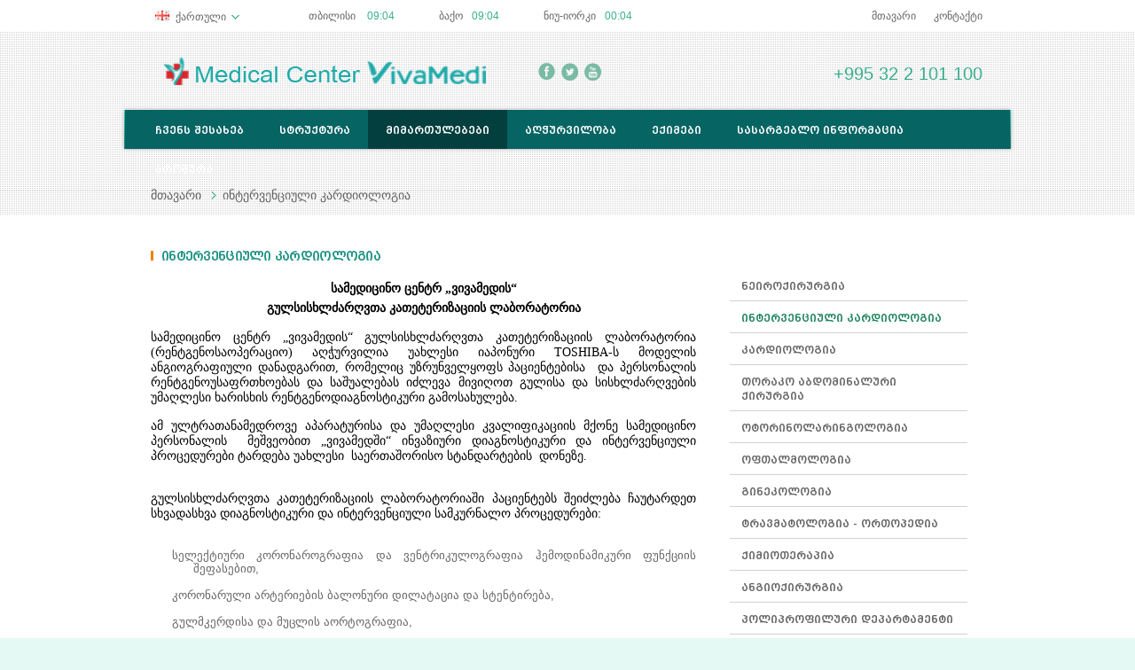

--- FILE ---
content_type: text/html; charset=utf-8
request_url: http://vivamedi.ge/directions?direction_id=25
body_size: 10300
content:
<!DOCTYPE html PUBLIC "-//W3C//DTD XHTML 1.0 Strict//EN" "http://www.w3.org/TR/xhtml1/DTD/xhtml1-strict.dtd">
<html xmlns="http://www.w3.org/1999/xhtml">
<head>
<meta http-equiv="X-UA-Compatible" content="IE=EmulateIE7; IE=EmulateIE9">
<meta http-equiv="Content-Type" content="text/html; charset=UTF-8" />


<link href="http://vivamedi.ge/icon.ico" rel="shortcut icon" type="image/x-icon"  />
<link href="http://vivamedi.ge/icon.ico" rel="icon" type="image/x-icon"  />



<title>ინტერვენციული კარდიოლოგია</title>
<base href="http://vivamedi.ge/" />

<link href="http://vivamedi.ge/directions?direction_id=25" rel="canonical" />



<meta name="SKYPE_TOOLBAR" content="SKYPE_TOOLBAR_PARSER_COMPATIBLE" />


   <link href="system/application/views/default/stylesheet/stylesheet_ge.css" rel="stylesheet" type="text/css" />
   


<!--select-->	        
		<script src="js/jquery.js"></script>
		<script src="js/fancySelect.js"></script>
		<script>
			$(document).ready(function() {			
				$('#basic-usage-demo').fancySelect();
				$('#filter-select').fancySelect();
				$('#contact-select').fancySelect();
					$('#filter-select-two').fancySelect();
				$('#filter-select-sex').fancySelect();
				$('#filter-select-doctor').fancySelect()

				
				
			});
			
		</script>



    <script type="text/javascript" src="js/clock.js"></script>	
                      <script>
    $(function() {
        $('#clock').DisplayClock({  
    		  CurTime: "January 17, 2026 09:03:59",
			  
    	   });
		   
		 $('#clock1').DisplayClock1({  
    		  CurTime: "January 17, 2026 09:03:58",
			  
    	   });
		  $('#clock2').DisplayClock2({  
    		  CurTime: "January 17, 2026 00:03:58",
			    
    	   });

		
    	});
   </script>

<script type="text/javascript">
        $(document).ready(function() {
            $(".dropdown img.flag").addClass("flagvisibility");

            $(".dropdown dt a").click(function() {
                $(".dropdown dd ul").toggle();
            });
                        
            $(".dropdown dd ul li a.cl").click(function() {
                var text = $(this).html();
                $(".dropdown dt a span").html(text);
                $(".dropdown dd ul").hide();
             
			  if ($(this).attr('rel')){
		
			  	$('input[name=\'language_code\']').attr('value', $(this).attr('rel')); 
				$('#language_form').submit();
			  }
            });
                        
           

            $(document).bind('click', function(e) {
                var $clicked = $(e.target);
                if (! $clicked.parents().hasClass("dropdown"))
                    $(".dropdown dd ul").hide();
            });


            $("#flagSwitcher").click(function() {
                $(".dropdown img.flag").toggleClass("flagvisibility");
            });
        });
    </script>
<script type="text/javascript" src="js/tinydropdown.js"></script>

<style>
.paragraph ul {
margin:10px;
}
.paragraph ul li{
	list-style:circle;
	margin-left:15px;
	padding:2px;
}
</style>
</head>
<body>
<div id="contentWrapper"><!--id="contentWrapper"-->
    	<div id="topWrapperin"><!--id="topWrapper"-->
        	<div id="topMenu"><!--id="topMenu"-->
            	<div class="topMenu"><!--class="topMenu"-->
                	<div class="language"><!--class="lenguage"-->
                       <form action="http://vivamedi.ge/home" method="post" enctype="multipart/form-data" id="language_form">
             <dl id="sample" class="dropdown"> 
            		 
                                          <dt><a href="javascript:void(0);" rel="0" ><span><img  src="image/flags/ge.png" alt="ქართული" />ქართული</span></a></dt>
				
                                                
                                             
                                             
                        
                        <dd>
            <ul>               <!--class="flag"-->
                              <li><a href="javascript:void(0);" class="cl" rel="ge"><img  src="image/flags/ge.png" alt="ქართული" />ქართული<span class="value">ge</span></a></li>
                                  <li><a href="javascript:void(0);" class="cl" rel="en"><img  src="image/flags/gb.png" alt="English" />English<span class="value">en</span></a></li>
                                  <li><a href="javascript:void(0);" class="cl" rel="ru"><img  src="image/flags/ru.png" alt="Русский" />Русский<span class="value">ru</span></a></li>
                   
                             
            </ul>
        </dd>  
                        
   
                       
                     

						
				    </dl>		
                      <input type="hidden" name="language_code" value="" />
            <input type="hidden" name="redirect" value="http://vivamedi.ge/directions?direction_id=25" />
              </form>
                    	
                    </div><!--End of class="lenguage"-->
                         <ul class="times">
                    	<li>თბილისი <span id="clock">09:03</span></li>
                        <li>ბაქო<span id="clock1">09:03</span></li>
                        <li>ნიუ-იორკი<span id="clock2">00:03</span></li>
                    </ul>
                    <ul class="smallMenu">
                    	<li><a href="">მთავარი</a></li>
                       <!-- <li><a href="#">საიტის რუკა</a></li>-->
                        <li><a href="contact">კონტაქტი</a></li>
                    </ul>
                </div><!--End of class="topMenu"-->
            </div><!--End of id="topMenu"-->
            <div id="bottomHead">
            <div id="header"><!--id="header"-->
            	<h1><a href="">Medical Center Lancet</a></h1>
                <ul class="socialHeader">
                	<li><a href="https://www.facebook.com/" class="fb" target="_blank">facebook</a></li>
                    <li><a href="#" class="twt">twitter</a></li>
                    <li><a href="https://www.youtube.com/" class="yt" target="_blank">youtube</a></li>
                </ul>
                <div class="phoneNum"><!--class="phoneNum"-->
               +995 32 2 101 100
                </div><!--End of class="phoneNum"-->
            </div><!--End of id="header"-->
            <div id="mainMenu"><!--id="mainMenu"-->
            	<ul id="menu" class="menu">                	
                    <li id="about" ><a href="javascript:void(0);">ჩვენს შესახებ</a>
                    <ul>
                			<li ><a href="About-Us" id="sub_about" >ცენტრის შესახებ</a></li>
                        	<li><a href="news" id="sub_news" >სიახლეები</a></li>
                       		<li><a href="administration" id="sub_admin">ადმინისტრაცია</a></li>
                            <li><a href="Mission-center" id="mission-centr">ცენტრის მიზანი</a></li>
                        	<li><a href="vacancies" id="sub_vac">ვაკანსიები</a></li>      
            			</ul>
                    </li>
                    <li id="struqtura"><a href="javascript:void(0);">სტრუქტურა</a>
                     <ul>
                       <li><a href="http://vivamedi.ge/index.php?run=information/information&information_id=17"  >ჰოსპიტალი</a></li>
                         <li><a href="http://vivamedi.ge/index.php?run=information/information&information_id=18"  ></a></li>
                         <li><a href="http://vivamedi.ge/index.php?run=information/information&information_id=19"  ></a></li>
                         <li><a href="http://vivamedi.ge/index.php?run=information/information&information_id=20"  >კაფეტერია</a></li>
                         <li><a href="http://vivamedi.ge/index.php?run=information/information&information_id=21"  >ვერტმფრენის მოედანი</a></li>
                         <li><a href="http://vivamedi.ge/index.php?run=information/information&information_id=22"  >პარკინგი</a></li>
                         <li><a href="http://vivamedi.ge/index.php?run=information/information&information_id=24"  >სამრეცხაო</a></li>
                    </ul>
                    </li>
                    <li id="directions"><a href="javascript:void(0);">მიმართულებები</a>
                      <ul>
         
                                                                          <li ><a href="http://vivamedi.ge/directions?direction_id=21"  >ნეიროქირურგია</a></li>
                                                                                             			<li  ><a href="http://vivamedi.ge/directions?direction_id=25"  class="curSub"  >ინტერვენციული კარდიოლოგია</a></li>
                                                                                                         <li ><a href="http://vivamedi.ge/directions?direction_id=41"  >კარდიოლოგია</a></li>
                                                                                                          <li ><a href="http://vivamedi.ge/directions?direction_id=24"  >თორაკო აბდომინალური ქირურგია</a></li>
                                                                                                          <li ><a href="http://vivamedi.ge/directions?direction_id=40"  >ოტორინოლარინგოლოგია</a></li>
                                                                                                          <li ><a href="http://vivamedi.ge/directions?direction_id=17"  >ოფთალმოლოგია</a></li>
                                                                                                          <li ><a href="http://vivamedi.ge/directions?direction_id=19"  >გინეკოლოგია</a></li>
                                                                                                          <li ><a href="http://vivamedi.ge/directions?direction_id=31"  >ტრავმატოლოგია - ორთოპედია</a></li>
                                                                                                          <li ><a href="http://vivamedi.ge/directions?direction_id=32"  >ქიმიოთერაპია</a></li>
                                                                                                          <li ><a href="http://vivamedi.ge/directions?direction_id=27"  >ანგიოქირურგია</a></li>
                                                                                                          <li ><a href="http://vivamedi.ge/directions?direction_id=43"  >პოლიპროფილური დეპარტამენტი</a></li>
                                                                                                          <li ><a href="http://vivamedi.ge/directions?direction_id=29"  >უროლოგია</a></li>
                                                                                                          <li ><a href="http://vivamedi.ge/directions?direction_id=42"  >ფარისებრი ჯირკვლის მკურნალობის ცენტრი</a></li>
                                                                                                          <li ><a href="http://vivamedi.ge/directions?direction_id=30"  >ქირურგია (ენდოსკოპია)</a></li>
                                                                                                          <li ><a href="http://vivamedi.ge/directions?direction_id=38"  >ყბა-სახის ქირურგია</a></li>
                                                                                                          <li ><a href="http://vivamedi.ge/directions?direction_id=37"  >ამბულატორია</a></li>
                                                                                                          <li ><a href="http://vivamedi.ge/directions?direction_id=36"  >ლაბორატორია</a></li>
                                                                                                          <li ><a href="http://vivamedi.ge/directions?direction_id=39"  >რადიოლოგია</a></li>
                                                                              
            			</ul>
                    </li>
                    <!--  <li id="diseases" ><a href="diseases" >დაავადებები</a></li>!-->
                    <li id="equipments"><a href="equipments">აღჭურვილობა</a></li>
                    <li id="doctors"><a href="doctors">ექიმები</a></li>
                    <li id="help"><a href="javascript:void(0);">სასარგებლო ინფორმაცია</a>
                     <ul>
                                                            <li  ><a href="http://vivamedi.ge/help?help_id=2"    >პაციენტის უფლებები</a></li>
                                                                                <li  ><a href="http://vivamedi.ge/help?help_id=4"    >ინფორმაცია მნახველთათვის</a></li>
                                                                                <li  ><a href="http://vivamedi.ge/help?help_id=6"    >პალატები</a></li>
                                                            </ul>
                    </li>
                    <li id="hotel"><a href="javascript:void(0);" >ბროშურა</a>
                    <ul>
                                        </ul>
                    </li>
                </ul>
            </div><!--End of id="mainMenu"-->
             <script type="text/javascript">
var dropdown=new TINY.dropdown.init("dropdown", {id:'menu', active:'menuhover'});
</script>
            <div id="row"><!--id="row"-->
            	<ul>
                                                
                <li ><a href="http://vivamedi.ge/">მთავარი</a></li>
                                                
                <li class="currentPage"><a href="http://vivamedi.ge/directions?direction_id=25">ინტერვენციული კარდიოლოგია</a></li>
                                 	
                </ul>
            </div><!--End of id="row"-->
            </div>
        </div><!--End of id="topWrapper"-->
        
<script type="text/javascript">
function getURLVar(urlVarName) {
	var urlHalves = String(document.location).toLowerCase().split('?');
	var urlVarValue = '';	
	if (urlHalves[1]) {
		var urlVars = urlHalves[1].split('&');
		for (var i = 0; i <= (urlVars.length); i++) {
			if (urlVars[i]) {
				var urlVarPair = urlVars[i].split('=');
				if (urlVarPair[0] && urlVarPair[0] == urlVarName.toLowerCase()) {
					urlVarValue = urlVarPair[1];
				}
			}
		}
	}

	return urlVarValue;

} 

$(document).ready(function() {	
	var run = "home/directions";
	var id= "0";

		part = run.split('/');	
		if (!run){
			$('#home').addClass('currect');
		}

        if (part[1]=='home'){
			$('#home').addClass('currect');
		}
		if (id==1){
			$('#about').addClass('currect');
			$('#sub_about').addClass('curSub');
			
		
		}
		if (id==11){
			$('#about').addClass('currect');
			$('#mission-centr').addClass('curSub');
			
		
		}
		
		
		if ((id==17) || (id==18) || (id==19) || (id==20) || (id==21) || (id==22) || (id==24) ){
			$('#struqtura').addClass('currect');		
		}
		
		if (part[1]=='news_all'){
			$('#about').addClass('currect');
			$('#sub_news').addClass('curSub');
		}	
		
		if (part[1]=='news'){
			$('#about').addClass('currect');
		
		}			
		if (part[1]=='administrationall'){
			$('#about').addClass('currect');	
			$('#sub_admin').addClass('curSub');		
		}		
		
		
			
		if (part[1]=='administration'){
			$('#about').addClass('currect');	
			$('#sub_admin').addClass('curSub');			
		}	
		
		if (part[1]=='vacancies'){
			$('#about').addClass('currect');	
			$('#sub_vac').addClass('curSub');			
		}	
		if (part[1]=='vacancy'){
			$('#about').addClass('currect');	
			$('#sub_vac').addClass('curSub');			
		}	
		if (part[1]=='equipments'){
			$('#equipments').addClass('currect');
			
		}	
		
		if (part[1]=='equipment'){
			$('#equipments').addClass('currect');
			
		}	
		if (part[1]=='hotel'){
			$('#hotel').addClass('currect');
			
		}
		if (part[1]=='help'){
			$('#help').addClass('currect');
			
		}
		
		if (part[1]=='rooms'){
			$('#hotel').addClass('currect');
			
		}
		if (part[1]=='room'){
			$('#hotel').addClass('currect');
			
		}
				
		if (part[1]=='diseases'){
			$('#diseases').addClass('currect');
			
		}	
		
		if (part[1]=='disease'){
			$('#diseases').addClass('currect');
			
		}	
				
		if (part[1]=='doctors'){
			$('#doctors').addClass('currect');
			
		}
		if (part[1]=='doctor'){
			$('#doctors').addClass('currect');
			
		}
		if (part[1]=='directions'){
			$('#directions').addClass('currect');
			
		}
		
		
		if (part[1]=='contact'){
		   $('#contact').addClass('currect');
			
		}
		
		
});

</script>
 
   <div id="bottomWrapperIn"><!--id="bottomWrapper"-->
        	
            <div id="secendPart"><!--id="secendPart"-->
        		<div class="leftContent"><!--class="leftContent"-->
            	
                	<div class="allNews"><!--class="allNews"-->
                		<h2><a >ინტერვენციული კარდიოლოგია</a></h2>
                    	
                        <div class="conditionPar"><!--class="conditionPar"-->
                        	<p align="center" style="text-align: center; background-image: initial; background-attachment: initial; background-size: initial; background-origin: initial; background-clip: initial; background-position: initial; background-repeat: initial;">
	<span style="font-size:14px;"><b><span lang="GEO/KAT" style="font-family: Sylfaen, serif; color: black;">სამედიცინო ცენტრ &bdquo;ვივამედის&ldquo; </span></b></span><b><span lang="GEO/KAT" style="font-size:14.0pt;font-family:&quot;Sylfaen&quot;,serif;
color:black;mso-ansi-language:&quot;GEO\/KAT&quot;"><o:p></o:p></span></b></p>
<p align="center" style="text-align: center; background-image: initial; background-attachment: initial; background-size: initial; background-origin: initial; background-clip: initial; background-position: initial; background-repeat: initial;">
	<span style="font-size:14px;"><b><span style="font-family: Sylfaen, serif; color: black;">გულსისხლძარღვთა კათეტერიზაციის ლაბორატორია</span></b></span><b><span lang="GEO/KAT" style="font-size:14.0pt;font-family:&quot;Sylfaen&quot;,serif;color:black;
mso-ansi-language:&quot;GEO\/KAT&quot;"><o:p></o:p></span></b></p>
<p style="text-align: justify; background-image: initial; background-attachment: initial; background-size: initial; background-origin: initial; background-clip: initial; background-position: initial; background-repeat: initial;">
	&nbsp;</p>
<p style="text-align: justify; background-image: initial; background-attachment: initial; background-size: initial; background-origin: initial; background-clip: initial; background-position: initial; background-repeat: initial;">
	<span style="font-size:14px;"><span lang="GEO/KAT" style="font-family:&quot;Sylfaen&quot;,serif;color:black;mso-ansi-language:&quot;GEO\/KAT&quot;">სამედიცინო ცენტრ &bdquo;ვივამედის&ldquo; </span><span style="font-family:&quot;Sylfaen&quot;,serif;color:black">გულსისხლძარღვთა კათეტერიზაციის ლაბორატორია (რენტგენ</span><span lang="GEO/KAT" style="font-family:&quot;Sylfaen&quot;,serif;color:black;mso-ansi-language:&quot;GEO\/KAT&quot;">ო</span><span style="font-family:&quot;Sylfaen&quot;,serif;color:black">საოპერაციო)</span><span lang="GEO/KAT" style="font-family:&quot;Sylfaen&quot;,serif;color:black;mso-ansi-language:
&quot;GEO\/KAT&quot;"> აღ</span><span style="font-family:&quot;Sylfaen&quot;,serif;color:black">ჭურვილია უახლესი </span><span lang="GEO/KAT" style="font-family:&quot;Sylfaen&quot;,serif;
color:black;mso-ansi-language:&quot;GEO\/KAT&quot;">იაპონური TOSHIBA-ს</span><span lang="GEO/KAT" style="font-family:&quot;Sylfaen&quot;,serif;color:black"> </span><span style="font-family:&quot;Sylfaen&quot;,serif;color:black">მოდელის ანგიოგრაფიული დანადგარით</span><span lang="GEO/KAT" style="font-family:&quot;Sylfaen&quot;,serif;
color:black;mso-ansi-language:&quot;GEO\/KAT&quot;">,</span><span lang="GEO/KAT" style="font-family:&quot;Sylfaen&quot;,serif;color:black"> </span><span style="font-family:
&quot;Sylfaen&quot;,serif;color:black">რომელიც </span><span lang="GEO/KAT" style="font-family:&quot;Sylfaen&quot;,serif;color:black;mso-ansi-language:&quot;GEO\/KAT&quot;">უზრუნველყოფს </span><span style="font-family:&quot;Sylfaen&quot;,serif;color:black">პაციენტების</span><span lang="GEO/KAT" style="font-family:&quot;Sylfaen&quot;,serif;color:black;mso-ansi-language:
&quot;GEO\/KAT&quot;">ა</span><span lang="GEO/KAT" style="font-family:&quot;Sylfaen&quot;,serif;
color:black"> </span><span lang="GEO/KAT" style="font-family:&quot;Sylfaen&quot;,serif;
color:black;mso-ansi-language:&quot;GEO\/KAT&quot;">&nbsp;და პერსონალის </span><span style="font-family:
&quot;Sylfaen&quot;,serif;color:black">რენტგენ</span><span lang="GEO/KAT" style="font-family:&quot;Sylfaen&quot;,serif;color:black;mso-ansi-language:&quot;GEO\/KAT&quot;">ო</span><span style="font-family:&quot;Sylfaen&quot;,serif;color:black">უსაფრთხოებას</span><span lang="GEO/KAT" style="font-family:&quot;Sylfaen&quot;,serif;color:black;mso-ansi-language:
&quot;GEO\/KAT&quot;"> და საშუალებას იძლევა მივიღოთ გულისა და სისხლძარღვების </span><span style="font-family:&quot;Sylfaen&quot;,serif;color:black">უმაღლესი ხარისხის</span><span style="font-family:&quot;Sylfaen&quot;,serif;color:black;mso-ansi-language:&quot;GEO\/KAT&quot;"> <span lang="GEO/KAT">რენტგენო</span></span><span style="font-family:&quot;Sylfaen&quot;,serif;
color:black">დიაგნოსტიკური გამოსახულებ</span><span lang="GEO/KAT" style="font-family:&quot;Sylfaen&quot;,serif;color:black;mso-ansi-language:&quot;GEO\/KAT&quot;">ა.</span><span lang="GEO/KAT" style="font-family:&quot;Sylfaen&quot;,serif;color:black"> </span></span><span style="font-family:&quot;Sylfaen&quot;,serif;color:black"><o:p></o:p></span></p>
<p style="text-align: justify; background-image: initial; background-attachment: initial; background-size: initial; background-origin: initial; background-clip: initial; background-position: initial; background-repeat: initial;">
	&nbsp;</p>
<p style="text-align: justify; background-image: initial; background-attachment: initial; background-size: initial; background-origin: initial; background-clip: initial; background-position: initial; background-repeat: initial;">
	<span style="font-size:14px;"><span lang="GEO/KAT" style="font-family:&quot;Sylfaen&quot;,serif;color:black;mso-ansi-language:&quot;GEO\/KAT&quot;">ამ ულტრათანამედროვე აპარატურისა და უმაღლესი კვალიფიკაციის მქონე სამედიცინო პერსონალის &nbsp;მეშვეობით &bdquo;ვივამედში&ldquo; </span><span style="font-family:&quot;Sylfaen&quot;,serif;color:black">ინვაზიური </span><span lang="GEO/KAT" style="font-family:&quot;Sylfaen&quot;,serif;color:black;mso-ansi-language:
&quot;GEO\/KAT&quot;">დიაგნოსტიკური </span><span style="font-family:&quot;Sylfaen&quot;,serif;
color:black">და ინტერვენციული პროცედურები ტარდე</span><span lang="GEO/KAT" style="font-family:&quot;Sylfaen&quot;,serif;color:black;mso-ansi-language:&quot;GEO\/KAT&quot;">ბა</span><span style="font-family:&quot;Sylfaen&quot;,serif;color:black">&nbsp;</span><span lang="GEO/KAT" style="font-family:&quot;Sylfaen&quot;,serif;color:black;mso-ansi-language:
&quot;GEO\/KAT&quot;">უახლესი &nbsp;</span><span style="font-family:&quot;Sylfaen&quot;,serif;color:black">საერთაშორისო სტანდარტების&nbsp; დონეზე.</span></span><span lang="GEO/KAT" style="font-family:&quot;Sylfaen&quot;,serif;
color:black;mso-ansi-language:&quot;GEO\/KAT&quot;"><o:p></o:p></span></p>
<p class="MsoNormal" style="margin-bottom: 12pt; text-align: justify; background-image: initial; background-attachment: initial; background-size: initial; background-origin: initial; background-clip: initial; background-position: initial; background-repeat: initial;">
	&nbsp;</p>
<p class="MsoNormal" style="margin-bottom: 12pt; text-align: justify; background-image: initial; background-attachment: initial; background-size: initial; background-origin: initial; background-clip: initial; background-position: initial; background-repeat: initial;">
	<span style="font-size:14px;"><span style="font-family: Sylfaen, serif; color: black;">გულსისხლძარღვთა კათეტერიზაციის ლაბორატორია</span><span lang="GEO/KAT" style="font-family: Sylfaen, serif; color: black;">ში</span><span lang="GEO/KAT" style="font-family: Sylfaen, serif; color: black;"> </span><span lang="GEO/KAT" style="font-family: Sylfaen, serif; color: black;">პ</span><span style="font-family: Sylfaen, serif; color: black;">აციენტებს</span><span lang="GEO/KAT" style="font-family: Sylfaen, serif; color: black;"> შეიძლება ჩა</span><span style="font-family: Sylfaen, serif; color: black;">უტარდ</span><span lang="GEO/KAT" style="font-family: Sylfaen, serif; color: black;">ე</span><span style="font-family: Sylfaen, serif; color: black;">თ </span><span lang="GEO/KAT" style="font-family: Sylfaen, serif; color: black;">სხვადასხვა დიაგნოსტიკური და </span><span style="font-family: Sylfaen, serif; color: black;">ინტერვენციული სამკურნალო პროცედურები:</span></span></p>
<p style="margin-left: 0.5in; text-indent: -0.25in; text-align: justify; background-image: initial; background-attachment: initial; background-size: initial; background-origin: initial; background-clip: initial; background-position: initial; background-repeat: initial;">
	&nbsp;</p>
<p style="margin-left: 0.5in; text-indent: -0.25in; text-align: justify; background-image: initial; background-attachment: initial; background-size: initial; background-origin: initial; background-clip: initial; background-position: initial; background-repeat: initial;">
	სელექტიური კორონაროგრაფია და ვენტრიკულოგრაფია ჰემოდინამიკური ფუნქციის შეფასებით,</p>
<p style="margin-left: 0.5in; text-indent: -0.25in; text-align: justify; background-image: initial; background-attachment: initial; background-size: initial; background-origin: initial; background-clip: initial; background-position: initial; background-repeat: initial;">
	&nbsp;</p>
<p style="margin-left: 0.5in; text-indent: -0.25in; text-align: justify; background-image: initial; background-attachment: initial; background-size: initial; background-origin: initial; background-clip: initial; background-position: initial; background-repeat: initial;">
	კორონარული არტერიების ბალონური დილატაცია და სტენტირება,</p>
<p style="margin-left: 0.5in; text-indent: -0.25in; text-align: justify; background-image: initial; background-attachment: initial; background-size: initial; background-origin: initial; background-clip: initial; background-position: initial; background-repeat: initial;">
	&nbsp;</p>
<p style="margin-left: 0.5in; text-indent: -0.25in; text-align: justify; background-image: initial; background-attachment: initial; background-size: initial; background-origin: initial; background-clip: initial; background-position: initial; background-repeat: initial;">
	გულმკერდისა და მუცლის აორტოგრაფია,</p>
<p style="margin-left: 0.5in; text-indent: -0.25in; text-align: justify; background-image: initial; background-attachment: initial; background-size: initial; background-origin: initial; background-clip: initial; background-position: initial; background-repeat: initial;">
	&nbsp;</p>
<p style="margin-left: 0.5in; text-indent: -0.25in; text-align: justify; background-image: initial; background-attachment: initial; background-size: initial; background-origin: initial; background-clip: initial; background-position: initial; background-repeat: initial;">
	საძილე, ხერხემლის და ვისცერალური არტერიების ანგიოგრაფია და სტენტირება,</p>
<p style="margin-left: 0.5in; text-indent: -0.25in; text-align: justify; background-image: initial; background-attachment: initial; background-size: initial; background-origin: initial; background-clip: initial; background-position: initial; background-repeat: initial;">
	&nbsp;</p>
<p style="margin-left: 0.5in; text-indent: -0.25in; text-align: justify; background-image: initial; background-attachment: initial; background-size: initial; background-origin: initial; background-clip: initial; background-position: initial; background-repeat: initial;">
	თირკმლის არტერიების ანგიოგრაფია, ბალონური დილატაცია და სტენტირება,</p>
<p style="margin-left: 0.5in; text-indent: -0.25in; text-align: justify; background-image: initial; background-attachment: initial; background-size: initial; background-origin: initial; background-clip: initial; background-position: initial; background-repeat: initial;">
	&nbsp;</p>
<p style="margin-left: 0.5in; text-indent: -0.25in; text-align: justify; background-image: initial; background-attachment: initial; background-size: initial; background-origin: initial; background-clip: initial; background-position: initial; background-repeat: initial;">
	ზედა და ქვედა კიდურების &nbsp;არტერიების ანგიოგრაფია, ბალონური დილატაცია და სტენტირება,</p>
<p style="margin-left: 0.5in; text-indent: -0.25in; text-align: justify; background-image: initial; background-attachment: initial; background-size: initial; background-origin: initial; background-clip: initial; background-position: initial; background-repeat: initial;">
	&nbsp;</p>
<p style="margin-left: 0.5in; text-indent: -0.25in; text-align: justify; background-image: initial; background-attachment: initial; background-size: initial; background-origin: initial; background-clip: initial; background-position: initial; background-repeat: initial;">
	კავაგრაფია და ფლებოგრაფია,</p>
<p style="margin-left: 0.5in; text-indent: -0.25in; text-align: justify; background-image: initial; background-attachment: initial; background-size: initial; background-origin: initial; background-clip: initial; background-position: initial; background-repeat: initial;">
	&nbsp;</p>
<p style="margin-left: 0.5in; text-indent: -0.25in; text-align: justify; background-image: initial; background-attachment: initial; background-size: initial; background-origin: initial; background-clip: initial; background-position: initial; background-repeat: initial;">
	&ldquo;კავა ფილტრის&rdquo; იმპლანტაცია.</p>
<p style="margin-left: 0.5in; text-indent: -0.25in; text-align: justify; background-image: initial; background-attachment: initial; background-size: initial; background-origin: initial; background-clip: initial; background-position: initial; background-repeat: initial;">
	&nbsp;</p>
<p style="margin-left: 0.5in; text-indent: -0.25in; text-align: justify; background-image: initial; background-attachment: initial; background-size: initial; background-origin: initial; background-clip: initial; background-position: initial; background-repeat: initial;">
	სიხლძარღვების ემბოლიზაცია სისხლდენებისა და სიმსივნეების დროს,</p>
<p style="margin-left: 0.5in; text-indent: -0.25in; text-align: justify; background-image: initial; background-attachment: initial; background-size: initial; background-origin: initial; background-clip: initial; background-position: initial; background-repeat: initial;">
	&nbsp;</p>
<p style="margin-left: 0.5in; text-indent: -0.25in; text-align: justify; background-image: initial; background-attachment: initial; background-size: initial; background-origin: initial; background-clip: initial; background-position: initial; background-repeat: initial;">
	პერიკარდიოცენტეზი (პერიკარდის პუნქცია).</p>
<p class="MsoNormal" style="text-align: justify;">
	&nbsp;</p>
<p class="MsoNormal" style="text-align: justify;">
	<span style="font-size:14px;"><b><span lang="GEO/KAT" style="line-height: 107%; font-family: Sylfaen, serif;">სელექტიური კ</span><span style="line-height: 107%; font-family: Sylfaen, serif;">ორონაროგრაფია </span></b><span lang="GEO/KAT" style="line-height: 107%; font-family: Sylfaen, serif;">კორონარული არტერიების დაავადების </span><a href="http://www.medgeo.net/2009/10/23/2009/12/19/%E1%83%93%E1%83%98%E1%83%90%E1%83%92%E1%83%9C%E1%83%9D%E1%83%A1%E1%83%A2%E1%83%98%E1%83%99%E1%83%90/" title="View "><span style="line-height: 107%; font-family: Sylfaen, serif; color: windowtext; text-decoration: none;">დიაგნოსტირების</span></a><span style="line-height: 107%;">&nbsp;</span><span lang="GEO/KAT" style="line-height: 107%; font-family: Sylfaen, serif;">&nbsp;&nbsp; </span><span style="line-height: 107%; font-family: Sylfaen, serif;">ზუსტი</span><span style="line-height: 107%;"> </span><span style="line-height: 107%; font-family: Sylfaen, serif;">და</span><span style="line-height: 107%;"> </span><span style="line-height: 107%; font-family: Sylfaen, serif;">უსაფრთხო</span><span style="line-height: 107%;"> </span><span style="line-height: 107%; font-family: Sylfaen, serif;">მეთოდია</span><span style="line-height: 107%;">, </span><span style="line-height: 107%; font-family: Sylfaen, serif;">რომელიც</span><span style="line-height: 107%;"> </span><span style="line-height: 107%; font-family: Sylfaen, serif;">საშუალებას</span><span style="line-height: 107%;"> </span><span style="line-height: 107%; font-family: Sylfaen, serif;">იძლევა</span><span style="line-height: 107%;"> </span><span style="line-height: 107%; font-family: Sylfaen, serif;">მაქსიმალური</span><span style="line-height: 107%;"> </span><span style="line-height: 107%; font-family: Sylfaen, serif;">სიზუსტით</span><span style="line-height: 107%;"> </span><span style="line-height: 107%; font-family: Sylfaen, serif;">განისაზღვროს</span><span style="line-height: 107%;"> </span><span style="line-height: 107%; font-family: Sylfaen, serif;">გულის</span><span style="line-height: 107%;"> </span><span style="line-height: 107%; font-family: Sylfaen, serif;">მკვებავი</span><span style="line-height: 107%;"> </span><span style="line-height: 107%; font-family: Sylfaen, serif;">სისხლძარღვების </span><a href="http://www.medgeo.net/2009/10/25/2009/12/25/%E1%83%A1%E1%83%A2%E1%83%94%E1%83%9C%E1%83%9D%E1%83%96%E1%83%98/" title="View "><span style="line-height: 107%; font-family: Sylfaen, serif; color: windowtext; text-decoration: none;">სტენოზის</span></a><span style="line-height: 107%;">&nbsp;</span><span style="line-height: 107%; font-family: Sylfaen, serif;">ხარისხი</span><span lang="GEO/KAT" style="line-height: 107%; font-family: Sylfaen, serif;">,</span><span style="line-height: 107%;">&nbsp; </span><span style="line-height: 107%; font-family: Sylfaen, serif;">ლოკალიზაცია</span><span style="line-height: 107%; font-family: Sylfaen, serif;"> <span lang="GEO/KAT">და გავრცელება და </span></span><span style="line-height: 107%; font-family: Sylfaen, serif;">მოხდეს</span><span style="line-height: 107%;"> </span><span style="line-height: 107%; font-family: Sylfaen, serif;">მკურნალობის</span><span style="line-height: 107%;"> </span><span style="line-height: 107%; font-family: Sylfaen, serif;">შემდგომი</span><span style="line-height: 107%;"> </span><span style="line-height: 107%; font-family: Sylfaen, serif;">ტაქტიკის</span><span style="line-height: 107%;"> </span><span style="line-height: 107%; font-family: Sylfaen, serif;">განსაზღვრა</span><span lang="GEO/KAT" style="line-height: 107%; font-family: Sylfaen, serif;">. </span></span><span lang="GEO/KAT" style="font-size:12.0pt;line-height:107%;font-family:&quot;Sylfaen&quot;,serif;
mso-bidi-font-family:Sylfaen;mso-ansi-language:&quot;GEO\/KAT&quot;"><o:p></o:p></span></p>
<p class="MsoNormal" style="text-align: justify;">
	&nbsp;</p>
<p class="MsoNormal" style="text-align: justify;">
	<span style="font-size:14px;"><span style="line-height: 107%; font-family: Sylfaen, serif;">ამ</span><span style="line-height: 107%;"> </span><span style="line-height: 107%; font-family: Sylfaen, serif;">მანიპულაციის</span><span style="line-height: 107%;"> </span><span style="line-height: 107%; font-family: Sylfaen, serif;">დროს</span><span style="line-height: 107%;"> </span><span style="line-height: 107%; font-family: Sylfaen, serif;">მხოლოდ</span><span style="line-height: 107%;"> </span><span style="line-height: 107%; font-family: Sylfaen, serif;">ადგილობრივი</span><span style="line-height: 107%;"> </span><span style="line-height: 107%; font-family: Sylfaen, serif;">ანესთეზია</span><span style="line-height: 107%;"> </span><span style="line-height: 107%; font-family: Sylfaen, serif;">კეთდება</span><span style="line-height: 107%;">, </span><span lang="GEO/KAT" style="line-height: 107%; font-family: Sylfaen, serif;">პაციენტს</span><span lang="GEO/KAT" style="line-height: 107%;"> </span><span style="line-height: 107%; font-family: Sylfaen, serif;">შეუძლია</span><span style="line-height: 107%;"> </span><span style="line-height: 107%; font-family: Sylfaen, serif;">თვალი</span><span style="line-height: 107%;"> </span><span style="line-height: 107%; font-family: Sylfaen, serif;">ადევნოს</span><span style="line-height: 107%;">, </span><span style="line-height: 107%; font-family: Sylfaen, serif;">როგორ</span><span style="line-height: 107%;"> </span><span style="line-height: 107%; font-family: Sylfaen, serif;">შეჰყავთ</span><span style="line-height: 107%;"> </span><span style="line-height: 107%; font-family: Sylfaen, serif;">სპეციალური</span><span style="line-height: 107%;"> </span><span style="line-height: 107%; font-family: Sylfaen, serif;">კათეტერი</span><span style="line-height: 107%;"> </span><span style="line-height: 107%; font-family: Sylfaen, serif;">ბარძაყის</span><span style="line-height: 107%;"> </span><span lang="GEO/KAT" style="line-height: 107%; font-family: Sylfaen, serif;">ან </span><span style="line-height: 107%; font-family: Sylfaen, serif;">წინამხრის</span><span style="line-height: 107%;"> </span><span style="line-height: 107%; font-family: Sylfaen, serif;">არტერიიდან</span><span style="line-height: 107%;"> </span><span style="line-height: 107%; font-family: Sylfaen, serif;">და</span><span style="line-height: 107%;"> </span><span style="line-height: 107%; font-family: Sylfaen, serif;">თანდათან</span><span style="line-height: 107%;"> </span><span style="line-height: 107%; font-family: Sylfaen, serif;">ანაცვლებენ</span><span style="line-height: 107%;"> </span><span style="line-height: 107%; font-family: Sylfaen, serif;">აორტის</span><span style="line-height: 107%;"> </span><span style="line-height: 107%; font-family: Sylfaen, serif;">ზედა</span><span style="line-height: 107%;"> </span><span style="line-height: 107%; font-family: Sylfaen, serif;">ნაწილისკენ</span><span style="line-height: 107%;">, </span><span style="line-height: 107%; font-family: Sylfaen, serif;">კორონარული</span><span style="line-height: 107%;"> </span><span style="line-height: 107%; font-family: Sylfaen, serif;">არტერიების</span><span style="line-height: 107%;"> </span><span style="line-height: 107%; font-family: Sylfaen, serif;">სიღრმეში</span><span style="line-height: 107%;">. </span><span style="line-height: 107%; font-family: Sylfaen, serif;">შემდეგ</span><span style="line-height: 107%;"> </span><span style="line-height: 107%; font-family: Sylfaen, serif;">კათეტერის</span><span style="line-height: 107%;"> </span><span style="line-height: 107%; font-family: Sylfaen, serif;">საშუალებით</span><span style="line-height: 107%;"> </span><span style="line-height: 107%; font-family: Sylfaen, serif;">შეჰყავთ</span><span style="line-height: 107%;"> </span><span style="line-height: 107%; font-family: Sylfaen, serif;">რენტგენოკონტრასტული</span><span style="line-height: 107%;"> </span><span style="line-height: 107%; font-family: Sylfaen, serif;">ნივთიერება</span><span style="line-height: 107%;">, </span><span style="line-height: 107%; font-family: Sylfaen, serif;">რომელიც</span><span style="line-height: 107%;"> </span><span style="line-height: 107%; font-family: Sylfaen, serif;">სისხლის</span><span style="line-height: 107%;"> </span><span style="line-height: 107%; font-family: Sylfaen, serif;">ნაკადს</span><span style="line-height: 107%;"> </span><span style="line-height: 107%; font-family: Sylfaen, serif;">მიაქვს</span><span style="line-height: 107%;"> </span><span style="line-height: 107%; font-family: Sylfaen, serif;">მარცხენა</span><span style="line-height: 107%;"> </span><span style="line-height: 107%; font-family: Sylfaen, serif;">და</span><span style="line-height: 107%;"> </span><span style="line-height: 107%; font-family: Sylfaen, serif;">მარჯვენა</span><span style="line-height: 107%;"> </span><span style="line-height: 107%; font-family: Sylfaen, serif;">კორონარულ</span><span style="line-height: 107%;"> </span><span style="line-height: 107%; font-family: Sylfaen, serif;">არტერიებში</span><span lang="GEO/KAT" style="line-height: 107%; font-family: Sylfaen, serif;">. </span><span lang="GEO/KAT" style="line-height: 107%; font-family: Sylfaen, serif;">მაღალტექნოლოგიური </span><span style="line-height: 107%; font-family: Sylfaen, serif;">დანადგარის</span><span style="line-height: 107%;"> - </span><span style="line-height: 107%; font-family: Sylfaen, serif;">ანგიოგრაფის</span><span style="line-height: 107%;"> </span><span style="line-height: 107%; font-family: Sylfaen, serif;">საშუალებით</span><span style="line-height: 107%;"> </span><span style="line-height: 107%; font-family: Sylfaen, serif;">ხდება</span><span style="line-height: 107%; font-family: Sylfaen, serif;"> <span lang="GEO/KAT">კორონარული არტერიების </span></span><span style="line-height: 107%; font-family: Sylfaen, serif;">ვიზუალიზაცია</span><span lang="GEO/KAT" style="line-height: 107%; font-family: Sylfaen, serif;">, რომელთა დაზიანების ხარისხისა და ლოკალიზაციის მიხედვით კარდიოლოგის, ინტერვენციონისტის და კარდიოქირურგისაგან შემდგარი კონსილიუმი განსაზღვრავს </span><span style="line-height: 107%; font-family: Sylfaen, serif;">მკურნალობის</span><span style="line-height: 107%;"> </span><span lang="GEO/KAT" style="line-height: 107%; font-family: Sylfaen, serif;">შემდგომ ტაქტიკას - მედიკამენტოზურ თერაპიას, </span><span style="line-height: 107%; font-family: Sylfaen, serif;">ბალონურ</span><span style="line-height: 107%;"> </span><span style="line-height: 107%; font-family: Sylfaen, serif;">ანგიოპლასტიკ</span><span lang="GEO/KAT" style="line-height: 107%; font-family: Sylfaen, serif;">ას სტენტირებით თუ</span><span lang="GEO/KAT" style="line-height: 107%;"> </span><span lang="GEO/KAT" style="line-height: 107%; font-family: Sylfaen, serif;">აორტო-</span><span style="line-height: 107%; font-family: Sylfaen, serif;">კორონარული</span><span style="line-height: 107%;"> </span><span style="line-height: 107%; font-family: Sylfaen, serif;">შუნტირებ</span><span lang="GEO/KAT" style="line-height: 107%; font-family: Sylfaen, serif;">ას.</span><span lang="GEO/KAT" style="line-height: 107%;"> </span></span><span lang="GEO/KAT" style="font-size:12.0pt;line-height:107%;font-family:&quot;Sylfaen&quot;,serif;
mso-bidi-font-family:Sylfaen;mso-ansi-language:&quot;GEO\/KAT&quot;"><o:p></o:p></span></p>
<p class="MsoNormal" style="text-align: justify;">
	&nbsp;</p>
<p class="MsoNormal" style="text-align: justify;">
	<span style="font-size:14px;"><span style="line-height: 107%; font-family: Sylfaen, serif;">კორონაროგრაფიის</span><span style="line-height: 107%;">&nbsp;</span><span style="line-height: 107%; font-family: Sylfaen, serif;">ჩატარების</span><span style="line-height: 107%;"> </span><span lang="GEO/KAT" style="line-height: 107%; font-family: Sylfaen, serif;">ძირითადი </span><span style="line-height: 107%; font-family: Sylfaen, serif;">ჩვენებები</span><span lang="GEO/KAT" style="line-height: 107%; font-family: Sylfaen, serif;">ა</span><span style="line-height: 107%;">:</span></span><span style="font-size:12.0pt;line-height:107%"><o:p></o:p></span></p>
<p>
	&nbsp;</p>
<p>
	<span style="font-size:14px;"><span style="line-height: 107%; font-family: Sylfaen, serif;">გულის</span><span style="line-height: 107%;"> </span><span style="line-height: 107%; font-family: Sylfaen, serif;">კუნთის</span><span style="line-height: 107%;">&nbsp;</span><a href="http://www.medgeo.net/2009/10/24/2009/12/22/%E1%83%98%E1%83%A8%E1%83%94%E1%83%9B%E1%83%98%E1%83%90/" title="View "><span style="line-height: 107%; font-family: Sylfaen, serif; color: windowtext; text-decoration: none;">იშემიის</span></a><span style="line-height: 107%;">&nbsp;</span><span style="line-height: 107%; font-family: Sylfaen, serif;">ობიექტური</span><span style="line-height: 107%;"> </span><span style="line-height: 107%; font-family: Sylfaen, serif;">ნიშნები</span><span style="line-height: 107%; font-family: Sylfaen, serif;"> <span lang="GEO/KAT">და</span></span><span lang="GEO/KAT" style="line-height: 107%;"> </span><span style="line-height: 107%; font-family: Sylfaen, serif;">შესაბამისი</span><span style="line-height: 107%;"> </span><span style="line-height: 107%; font-family: Sylfaen, serif;">ცვლილებები</span><span style="line-height: 107%;">&nbsp;</span><a href="http://www.medgeo.net/2009/10/23/2009/12/20/%E1%83%94%E1%83%9A%E1%83%94%E1%83%A5%E1%83%A2%E1%83%A0%E1%83%9D%E1%83%99%E1%83%90%E1%83%A0%E1%83%93%E1%83%98%E1%83%9D%E1%83%92%E1%83%A0%E1%83%90%E1%83%9B%E1%83%90/" title="View "><span style="line-height: 107%; font-family: Sylfaen, serif; color: windowtext; text-decoration: none;">ეკგ</span></a><span style="line-height: 107%;">&nbsp;-</span><span style="line-height: 107%; font-family: Sylfaen, serif;">ზე</span><span lang="GEO/KAT" style="line-height: 107%; font-family: Sylfaen, serif;">,</span></span><span style="font-size:12.0pt;line-height:107%"><o:p></o:p></span></p>
<p>
	&nbsp;</p>
<p>
	<span style="font-size:14px;"><span style="line-height: 107%; font-family: Sylfaen, serif;">ფიზიკური</span><span style="line-height: 107%;"> </span><span style="line-height: 107%; font-family: Sylfaen, serif;">დატვირთვის</span><span style="line-height: 107%;"> </span><span style="line-height: 107%; font-family: Sylfaen, serif;">ტესტის</span><span style="line-height: 107%;"> </span><span style="line-height: 107%; font-family: Sylfaen, serif;">დადებითი</span><span style="line-height: 107%;"> </span><span style="line-height: 107%; font-family: Sylfaen, serif;">შედეგ</span><span lang="GEO/KAT" style="line-height: 107%; font-family: Sylfaen, serif;">ებ</span><span style="line-height: 107%; font-family: Sylfaen, serif;">ი</span><span style="line-height: 107%;"> (</span><span style="line-height: 107%; font-family: Sylfaen, serif;">ველოერგომეტრია</span><span style="line-height: 107%;">, </span><span style="line-height: 107%; font-family: Sylfaen, serif;">ტრედმილ</span><span style="line-height: 107%;">-</span><span style="line-height: 107%; font-family: Sylfaen, serif;">ტესტი</span><span style="line-height: 107%;">, </span><span style="line-height: 107%; font-family: Sylfaen, serif;">სტრეს</span><span style="line-height: 107%;"> </span><span style="line-height: 107%; font-family: Sylfaen, serif;">ექოკარდიოგრაფია</span><span style="line-height: 107%;">,)</span></span><span style="font-size:12.0pt;line-height:107%"><o:p></o:p></span></p>
<p>
	&nbsp;</p>
<p>
	<span style="font-size:14px;"><span style="line-height: 107%; font-family: Sylfaen, serif;">დაძაბვის</span><span style="line-height: 107%;"> </span><span style="line-height: 107%; font-family: Sylfaen, serif;">და</span><span style="line-height: 107%;"> </span><span style="line-height: 107%; font-family: Sylfaen, serif;">მოსვენების</span><span style="line-height: 107%;">&nbsp;</span><a href="http://www.medgeo.net/2009/10/25/2009/12/25/%E1%83%A1%E1%83%A2%E1%83%94%E1%83%9C%E1%83%9D%E1%83%99%E1%83%90%E1%83%A0%E1%83%93%E1%83%98%E1%83%90/" title="View "><span style="line-height: 107%; font-family: Sylfaen, serif; color: windowtext; text-decoration: none;">სტენოკარდიის</span></a><span style="line-height: 107%;">&nbsp;</span><span style="line-height: 107%; font-family: Sylfaen, serif;">შეტევები</span><span lang="GEO/KAT" style="line-height: 107%; font-family: Sylfaen, serif;">,</span></span><span style="font-size:12.0pt;line-height:107%"><o:p></o:p></span></p>
<p>
	&nbsp;</p>
<p>
	<span style="font-size:14px;"><span lang="GEO/KAT" style="line-height: 107%; font-family: Sylfaen, serif;">მწვავე კორონარული სინდრომი (</span><span style="line-height: 107%; font-family: Sylfaen, serif;">ST </span><span lang="GEO/KAT" style="line-height: 107%; font-family: Sylfaen, serif;">ელევაციით და ელევაციის გარეშე, არასტაბილური სტენოკარდია,)</span></span><span style="font-size:12.0pt;line-height:107%"><o:p></o:p></span></p>
<p>
	&nbsp;</p>
<p>
	<span style="font-size:14px;"><span style="line-height: 107%; font-family: Sylfaen, serif;">ადრეული</span><span style="line-height: 107%;"> </span><span style="line-height: 107%; font-family: Sylfaen, serif;">პოსტინფარქტული</span><span style="line-height: 107%;">&nbsp;</span><a href="http://www.medgeo.net/2009/10/25/2009/12/25/%E1%83%A1%E1%83%A2%E1%83%94%E1%83%9C%E1%83%9D%E1%83%99%E1%83%90%E1%83%A0%E1%83%93%E1%83%98%E1%83%90/" title="View "><span style="line-height: 107%; font-family: Sylfaen, serif; color: windowtext; text-decoration: none;">სტენოკარდია</span></a><span style="line-height: 107%;">&nbsp;</span></span><span style="font-size:
     12.0pt;line-height:107%"><o:p></o:p></span></p>
<p>
	&nbsp;</p>
<p>
	<span style="font-size:14px;"><span style="line-height: 107%; font-family: Sylfaen, serif;">სიცოცხლისათვის</span><span style="line-height: 107%;"> </span><span style="line-height: 107%; font-family: Sylfaen, serif;">საშიში</span><span style="line-height: 107%;"> </span><span style="line-height: 107%; font-family: Sylfaen, serif;">რითმის</span><span style="line-height: 107%;"> </span><span style="line-height: 107%; font-family: Sylfaen, serif;">დარღვევები</span></span><span style="font-size:12.0pt;line-height:107%"><o:p></o:p></span></p>
<p>
	&nbsp;</p>
<p>
	<span style="font-size:14px;"><span style="line-height: 107%; font-family: Sylfaen, serif;">გულის</span><span style="line-height: 107%;"> </span><span style="line-height: 107%; font-family: Sylfaen, serif;">სარქვ</span><span lang="GEO/KAT" style="line-height: 107%; font-family: Sylfaen, serif;">ე</span><span style="line-height: 107%; font-family: Sylfaen, serif;">ლებზე</span><span style="line-height: 107%;"> </span><span style="line-height: 107%; font-family: Sylfaen, serif;">ოპერაცი</span><span lang="GEO/KAT" style="line-height: 107%; font-family: Sylfaen, serif;">ა და სხვ.</span></span><span style="font-size:12.0pt;line-height:107%"><o:p></o:p></span></p>
<p class="MsoNormal" style="text-align: justify;">
	<span style="font-size:14px;"><span style="line-height: 107%; font-family: Sylfaen, serif;">&nbsp;</span></span></p>
<p class="MsoNormal" style="text-align: justify;">
	<span lang="GEO/KAT" style="font-size: 14px; font-family: Sylfaen, serif; color: black;">კორონაროგრაფიით მიღებული კორონარული არტერიების ვიზუალიზაციის შემდეგ დანიშნული </span><span style="font-size: 14px; font-family: Arial, sans-serif; color: black;">&nbsp;</span><b style="font-size: 14px;"><span lang="GEO/KAT" style="font-family: Sylfaen, serif; color: black;">ბალონური </span></b><b style="font-size: 14px;"><span style="font-family: Sylfaen, serif; color: black;">ანგიოპლასტიკა</span></b><b style="font-size: 14px;"><span style="font-family: Arial, sans-serif; color: black;"> </span></b><b style="font-size: 14px;"><span lang="GEO/KAT" style="font-family: Sylfaen, serif; color: black;">და </span></b><b style="font-size: 14px;"><span style="font-family: Sylfaen, serif; color: black;">სტენტირება</span></b><span style="font-size: 14px; font-family: Arial, sans-serif; color: black;"> </span><span style="font-size: 14px; font-family: Sylfaen, serif; color: black;">სტენოკარდიის</span><span style="font-size: 14px; font-family: Arial, sans-serif; color: black;"> </span><span style="font-size: 14px; font-family: Sylfaen, serif; color: black;">და</span><span style="font-size: 14px; font-family: Arial, sans-serif; color: black;"> </span><span style="font-size: 14px; font-family: Sylfaen, serif; color: black;">მიოკარდიუმის</span><span style="font-size: 14px; font-family: Arial, sans-serif; color: black;"> </span><span lang="GEO/KAT" style="font-size: 14px; font-family: Sylfaen, serif; color: black;">მწვავე </span><span style="font-size: 14px; font-family: Sylfaen, serif; color: black;">ინფარქტის</span><span style="font-size: 14px; font-family: Arial, sans-serif; color: black;"> </span><span style="font-size: 14px; font-family: Sylfaen, serif; color: black;">სამკურნალო</span><span style="font-size: 14px; font-family: Arial, sans-serif; color: black;"> </span><span lang="GEO/KAT" style="font-size: 14px; font-family: Sylfaen, serif; color: black;">ინტერვენციული პროცედურაა</span><span lang="GEO/KAT" style="font-size: 14px; font-family: Sylfaen, serif; color: black;"> </span><span style="font-size: 14px; font-family: Sylfaen, serif; color: black;">და</span><span style="font-size: 14px; font-family: Arial, sans-serif; color: black;"> </span><span style="font-size: 14px; font-family: Sylfaen, serif; color: black;">ზუსტად</span><span style="font-size: 14px; font-family: Arial, sans-serif; color: black;"> </span><span style="font-size: 14px; font-family: Sylfaen, serif; color: black;">იგივე</span><span style="font-size: 14px; font-family: Arial, sans-serif; color: black;"> </span><span style="font-size: 14px; font-family: Sylfaen, serif; color: black;">პრინციპით</span><span style="font-size: 14px; font-family: Arial, sans-serif; color: black;"> </span><span style="font-size: 14px; font-family: Sylfaen, serif; color: black;">ტარდება</span><span style="font-size: 14px; font-family: Arial, sans-serif; color: black;">, </span><span style="font-size: 14px; font-family: Sylfaen, serif; color: black;">როგორც</span><span style="font-size: 14px; font-family: Arial, sans-serif; color: black;"> </span><span style="font-size: 14px; font-family: Sylfaen, serif; color: black;">კორონაროგრაფია</span><span style="font-size: 14px; font-family: Arial, sans-serif; color: black;">.</span></p>
<p class="MsoNormal" style="margin: 7.5pt 0in 0.0001pt; text-align: justify; background-image: initial; background-attachment: initial; background-size: initial; background-origin: initial; background-clip: initial; background-position: initial; background-repeat: initial;">
	&nbsp;</p>
<p class="MsoNormal" style="margin: 7.5pt 0in 0.0001pt; text-align: justify; background-image: initial; background-attachment: initial; background-size: initial; background-origin: initial; background-clip: initial; background-position: initial; background-repeat: initial;">
	<span style="font-size: 14px; color: rgb(0, 0, 0); font-family: Sylfaen, serif;">ამ პროცედურის დროს დამატებით გამოიყენება სპეციალური კათეტერი, რომლის ბოლოზეც მდებარეობს პატარა ბალონი, რაზეც წამოცმულია ლითონის სპირალური ბადე - სტენტი. კათეტერი ექიმს ბარძაყის ან წინამხრის არტერიიდან მიჰყავს კორონარული არტერიის სტენოზის ანოკლუზიის ადგილამდე. ბალონის გაბერვას მოჰყვება სისხლძარღვის შევიწროებული მონაკვეთის გაფართოება, რის შემდეგაც ამ ადგილას იდგმება სტენტი, რომელიც გაიშლება და რჩება სისხლძარღვის კედელზე, რათა ისევ არ მოხდეს გაფართოებული კორონარის შევიწროება ან დახშობა. შედეგად, დაზიანებულ არტერიაში კვლავ აღსდგება სისხლის დინება. ანგიოპლასტიკის დროს სისხლძარღვში შეიძლება მოთავსდეს ერთი ან მეტი სტენტი დაზიანების ხარისხისა და რაოდენობის შესაბამისად.</span></p>
<p class="MsoNormal" style="margin: 7.5pt 0in 0.0001pt; text-align: justify; background-image: initial; background-attachment: initial; background-size: initial; background-origin: initial; background-clip: initial; background-position: initial; background-repeat: initial;">
	&nbsp;</p>
<p class="MsoNormal" style="margin: 7.5pt 0in 0.0001pt; text-align: justify; background-image: initial; background-attachment: initial; background-size: initial; background-origin: initial; background-clip: initial; background-position: initial; background-repeat: initial;">
	<span style="font-size: 14px; color: rgb(0, 0, 0); font-family: Sylfaen, serif;">2003 წლიდან სტენტირებული კორონარული არტერიის შესაძლო განმეორებითი შევიწროების თავიდან ასაცილებლად წარმატებით გამოიყენება სპეციალური წამლით დაფარული სტენტი, რომელიც დაახლოებით 5-ჯერ ამცირებს სტენტირების შემდგომი რესტენოზის განვითარების ალბათობას.&nbsp;</span></p>
<p class="MsoNormal" style="margin: 7.5pt 0in 0.0001pt; text-align: justify; background-image: initial; background-attachment: initial; background-size: initial; background-origin: initial; background-clip: initial; background-position: initial; background-repeat: initial;">
	&nbsp;</p>
<p class="MsoNormal" style="margin: 7.5pt 0in 0.0001pt; text-align: justify; background-image: initial; background-attachment: initial; background-size: initial; background-origin: initial; background-clip: initial; background-position: initial; background-repeat: initial;">
	<font color="#000000" face="Sylfaen, serif"><span style="font-size: 14px;">სამედიცინო ცენტრი &bdquo;ვივამედის&ldquo; გულსისხლძარღვთა კათეტერიზაციის ლაბორატორია აღჭურვილია TOSHIBA-ს ფირმის უახლესი იაპონური უნივერსალური ანგიოგრაფით, Medtronic, Terumo და სხვა ევროპული ბრენდების უახლესი მოდელების წამლით დაფარული და მეტალის სტენტებით, დიაგნოსტიკური კათეტერებით, კორონარული ბალონებითა და სხვა სამედიცინო მასალებითა და აპარატურით, რისი ტესტირება და განახლებაც უწყვეტ რეჟიმში მიმდინარეობს. &nbsp;&nbsp;</span></font></p>
<p class="MsoNormal" style="margin: 7.5pt 0in 0.0001pt; text-align: justify; background-image: initial; background-attachment: initial; background-size: initial; background-origin: initial; background-clip: initial; background-position: initial; background-repeat: initial;">
	<font color="#000000" face="Sylfaen, serif"><span style="font-size: 14px;"><br />
	</span></font></p>
<p class="MsoNormal" style="margin: 7.5pt 0in 0.0001pt; text-align: justify; background-image: initial; background-attachment: initial; background-size: initial; background-origin: initial; background-clip: initial; background-position: initial; background-repeat: initial;">
	<font color="#000000" face="Sylfaen, serif"><span style="font-size: 14px;">მაღალტექნოლოგიური აპარატურა, უმაღლესი კვალიფიკაციის ტრენირებული სამედიცინო პერსონალი, ევროპული და ამერიკული პროფესიული რეკომენდაციებისა და გამოცდილების წარმატებული დანერგვა და გუნდური მუშაობის პრინციპი უზრუნველყოფს კათეტერული ლაბორატორიის გამართულ და წარმატებულ, უმაღლესი თანამედროვე სტანდარტების შესაბამის ფუნქციონირებას.</span></font></p>
<p>
	&nbsp;</p>                        </div><!--End of class="conditionPar"-->
                       
                        <h3 class="condTitle">ექიმები</h3>
                                                	<div class="member"><!--class="member"-->
                            	<img src="http://vivamedi.ge/image/cache/data/kaxa nadaraia-cr-153x142.jpg" alt="კახა ნადარაია" />
                                <div class="memberInfo"><!--class="memberInfo"-->
                                	<h3><a href="http://vivamedi.ge/doqtor?doctor_id=40">კახა ნადარაია</a></h3>
                                    <div class="position">კარდიოლოგი</div>
                                    <div class="memberContact"><span>ტელ.:</span></div>
                                    <div class="memberContact"><span>ელ. ფოსტა:</span><a href="mailto:"></a></div>
                                </div><!--End of class="memberInfo"-->
                            </div><!--End of class="member"-->
                                                    
                        
                	</div><!--End of class="allNews"-->
            	</div><!--End of class="leftContent"-->
            	<div class="rightContent"><!--class="rightContent"-->            	
                	<div class="rightMenu"><!--class="rightMenu"-->                		
                    	<ul>
                                                                              <li ><a href="http://vivamedi.ge/directions?direction_id=21"  >ნეიროქირურგია</a></li>
                                                                                             			<li  ><a href="http://vivamedi.ge/directions?direction_id=25"  class="currectRight" >ინტერვენციული კარდიოლოგია</a></li>
                                                                                                         <li ><a href="http://vivamedi.ge/directions?direction_id=41"  >კარდიოლოგია</a></li>
                                                                                                          <li ><a href="http://vivamedi.ge/directions?direction_id=24"  >თორაკო აბდომინალური ქირურგია</a></li>
                                                                                                          <li ><a href="http://vivamedi.ge/directions?direction_id=40"  >ოტორინოლარინგოლოგია</a></li>
                                                                                                          <li ><a href="http://vivamedi.ge/directions?direction_id=17"  >ოფთალმოლოგია</a></li>
                                                                                                          <li ><a href="http://vivamedi.ge/directions?direction_id=19"  >გინეკოლოგია</a></li>
                                                                                                          <li ><a href="http://vivamedi.ge/directions?direction_id=31"  >ტრავმატოლოგია - ორთოპედია</a></li>
                                                                                                          <li ><a href="http://vivamedi.ge/directions?direction_id=32"  >ქიმიოთერაპია</a></li>
                                                                                                          <li ><a href="http://vivamedi.ge/directions?direction_id=27"  >ანგიოქირურგია</a></li>
                                                                                                          <li ><a href="http://vivamedi.ge/directions?direction_id=43"  >პოლიპროფილური დეპარტამენტი</a></li>
                                                                                                          <li ><a href="http://vivamedi.ge/directions?direction_id=29"  >უროლოგია</a></li>
                                                                                                          <li ><a href="http://vivamedi.ge/directions?direction_id=42"  >ფარისებრი ჯირკვლის მკურნალობის ცენტრი</a></li>
                                                                                                          <li ><a href="http://vivamedi.ge/directions?direction_id=30"  >ქირურგია (ენდოსკოპია)</a></li>
                                                                                                          <li ><a href="http://vivamedi.ge/directions?direction_id=38"  >ყბა-სახის ქირურგია</a></li>
                                                                                                          <li ><a href="http://vivamedi.ge/directions?direction_id=37"  >ამბულატორია</a></li>
                                                                                                          <li ><a href="http://vivamedi.ge/directions?direction_id=36"  >ლაბორატორია</a></li>
                                                                                                          <li ><a href="http://vivamedi.ge/directions?direction_id=39"  >რადიოლოგია</a></li>
                                                                          		                                          	
                    	</ul>
                	</div><!--End of class="rightMenu"-->
            	</div><!--End of class="rightContent"-->
            	        	<div style="clear:both;"></div>
        	</div><!--End of id="secendPart"-->
        </div><!--End of id="bottomWrapper"-->
    </div><!--End of id="contentWrapper"-->
















    





   <div id="footerWrapper"><!--id="footerWrapper"-->
    	<div id="topFooter"><!--id="topFooter"-->
        	<div class="service"><!--class="service"-->
            	<a href="http://vivamedi.ge/index.php?run=information/information&information_id=18" class="hotel " ></a>
            </div><!--End of class="service"-->
            <div class="service" ><!--class="service"-->
            	<a href="http://vivamedi.ge/index.php?run=information/information&information_id=19" class="pharmacy " ></a>
            </div><!--End of class="service"-->
            <div class="service"><!--class="service"-->
            	<a href="http://vivamedi.ge/index.php?run=information/information&information_id=21" class="helicopters ">ვერტმფრენის მოედანი</a>
            </div><!--End of class="service"-->            
            <div class="service"><!--class="service"-->
            	<a href="http://vivamedi.ge/index.php?run=information/information&information_id=22" class="parking ">პარკინგი</a>
            </div><!--End of class="service"-->
            <div class="service"><!--class="service"-->
            	<a href="http://vivamedi.ge/index.php?run=information/information&information_id=20" class="caffe ">კაფეტერია</a>
            </div><!--End of class="service"-->
        </div><!--End of id="topFooter"-->
        <div id="bottomFooterwrapper"><!--id="bottomFooterwrapper"-->
        	<div id="bottomFooter"><!--id="bottomFooter"-->
            	<div class="leftFooter">&#169; სამედიცინო ცენტრი "ვივამედი". ყველა უფლება დაცულია.</div>
                <ul class="socialFooter">
                	<li><a href="https://www.facebook.com/" class="fb" target="_blank">facebook</a></li>
                    <li><a href="#" class="twt">twitter</a></li>
                    <li><a href="https://www.youtube.com/" class="yt" target="_blank">youtube</a></li>
                </ul>
            </div><!--End of id="bottomFooter"-->
        </div><!--End of id="bottomFooterwrapper"-->
    </div><!--End of id="footerWrapper"-->
<!--    <script type="text/javascript" src="http://ajax.googleapis.com/ajax/libs/jquery/1.8.2/jquery.min.js"></script>
-->		<script type="text/javascript" src="js/jquery.ba-cond.min.js"></script>
		<script type="text/javascript" src="js/jquery.slitslider.js"></script>
		<script type="text/javascript">	
			$(function() {
			
				var Page = (function() {

					var $nav = $( '#nav-dots > span' ),
						slitslider = $( '#slider' ).slitslider( {
							onBeforeChange : function( slide, pos ) {

								$nav.removeClass( 'nav-dot-current' );
								$nav.eq( pos ).addClass( 'nav-dot-current' );

							}
						} ),

						init = function() {

							initEvents();
							
						},
						initEvents = function() {

							$nav.each( function( i ) {
							
								$( this ).on( 'click', function( event ) {
									
									var $dot = $( this );
									
									if( !slitslider.isActive() ) {

										$nav.removeClass( 'nav-dot-current' );
										$dot.addClass( 'nav-dot-current' );
									
									}
									
									slitslider.jump( i + 1 );
									return false;
								
								} );
								
							} );

						};

						return { init : init };

				})();

				Page.init();

				/**
				 * Notes: 
				 * 
				 * example how to add items:
				 */

				/*
				
				var $items  = $('<div class="sl-slide sl-slide-color-2" data-orientation="horizontal" data-slice1-rotation="-5" data-slice2-rotation="10" data-slice1-scale="2" data-slice2-scale="1"><div class="sl-slide-inner bg-1"><div class="sl-deco" data-icon="t"></div><h2>some text</h2><blockquote><p>bla bla</p><cite>Margi Clarke</cite></blockquote></div></div>');
				
				// call the plugin's add method
				ss.add($items);

				*/
			
			});
		</script>
        
        <script>
  (function(i,s,o,g,r,a,m){i['GoogleAnalyticsObject']=r;i[r]=i[r]||function(){
  (i[r].q=i[r].q||[]).push(arguments)},i[r].l=1*new Date();a=s.createElement(o),
  m=s.getElementsByTagName(o)[0];a.async=1;a.src=g;m.parentNode.insertBefore(a,m)
  })(window,document,'script','//www.google-analytics.com/analytics.js','ga');

  ga('create', 'UA-51469306-1', 'mclancet.com');
  ga('send', 'pageview');

</script>
</body>
</html>

--- FILE ---
content_type: text/css
request_url: http://vivamedi.ge/system/application/views/default/stylesheet/stylesheet_ge.css
body_size: 9031
content:
@charset "utf-8";
*{ margin:0; padding:0}
html, body{width:100%; height:100%; background:#e4f8f4;}
a{ text-decoration:none;}
li{ list-style-type:none;}
legend{display:none;}
fieldset{border:0;}
img{border:0;}
a img{
	border:none;
}
input:focus, select:focus, textarea:focus, button:focus, a:focus {outline: none;}

@font-face {
	font-family: 'bpg_web_002';
	src: url('../fonts/bpg_web_002.eot');
	src: url('../fonts/bpg_web_002.woff') format('woff'), url('../fonts/bpg_web_002.ttf') format('truetype'), url('../fonts/bpg_web_002.svg') format('svg');
	font-weight: normal;
	font-style: normal;
}

@font-face {
	font-family: 'bpg_web_002_caps';
	src: url('../fonts/bpg_web_002_caps.eot');
	src: url('../fonts/bpg_web_002_caps.woff') format('woff'), url('../fonts/bpg_web_002_caps.ttf') format('truetype'), url('../fonts/bpg_web_002_caps.svg') format('svg');
	font-weight: normal;
	font-style: normal;
}

@font-face {
	font-family: 'bpg_web_001_caps';
	src: url('../fonts/bpg_web_001_caps.eot');
	src: url('../fonts/bpg_web_001_caps.eot?#iefix') format('embedded-opentype'),
	 url('../fonts/bpg_web_001_caps.ttf') format('truetype'), url('../fonts/bpg_web_001_caps.svg') format('svg');
	font-weight: normal;
	font-style: normal;
}


@font-face {
	font-family: 'bpg_web_glaho_caps';
	src: url('../fonts/bpg_web_glaho_caps.eot');
	src: url('../fonts/bpg_web_glaho_caps.ttf') format('truetype'), url('../fonts/bpg_web_glaho_caps.svg') format('svg');
	font-weight: normal;
	font-style: normal;
}




/*------------------------------contentWrapper---------------------------------------*/


#contentWrapper{
	width:100%;
	min-width: 1000px;
	min-height: 100%;
	overflow-x: hidden;
	background:url(../image/contentWrapper-bg.png) repeat-x left top;
}
#topWrapper{
	max-width:1280px;
	min-width: 1000px;	
	margin:auto;	
	background:#fff;	
}
#topMenu{
	width:100%;
	
	position:relative;	
}
#topMenu .topMenu{
	width:970px;
	margin:auto;
	/*overflow:hidden;*/	
	clear:both;
}
#headerWrap{
	min-width:1000px;
}

/*-----------------------select---------------------------*/
#topMenu .topMenu .language{
	margin:11px 30px 8px 15px;
	float:left;
}
#topMenu .topMenu .language .fancy-select {
	/*font-family: "Helvetica CE";*/
	font-family:'Conv_HelveticaCE',Sans-Serif;
	position: relative;		
	font-size: 0.75em;	
	text-transform:capitalize;
}

#topMenu .topMenu .language .fancy-select.disabled {
	opacity: 0.5;
}


#topMenu .topMenu .language .fancy-select select:focus + div.trigger.open {
	box-shadow: none;
}

#topMenu .topMenu .language .fancy-select div.trigger {
	
	cursor: pointer;
	padding-right: 17px;	
	overflow: hidden;
	text-overflow: ellipsis;
	position: relative;	
	color: #646464;	
	/*width: 70px;*/	
	transition: all 240ms ease-out;
	-webkit-transition: all 240ms ease-out;
	-moz-transition: all 240ms ease-out;
	-ms-transition: all 240ms ease-out;
	-o-transition: all 240ms ease-out;
}

#topMenu .topMenu .language .fancy-select div.trigger:after {
	content: "";
	display: block;
	position: absolute;
	width: 9px;
	height: 5px;
	/*border: 4px solid transparent;
	border-top-color: #909090;*/
	background: url(../image/language-arrow.png) no-repeat right center;
	top: 6px;
	right: 0px;
}

#topMenu .topMenu .language .fancy-select div.trigger.open {
	
	color: #646464;

}

#topMenu .topMenu .language .fancy-select div.trigger.open:after {
	/*border-top-color: #7A8498;*/
}

#topMenu .topMenu .language .fancy-select ul.options {
	list-style: none;
	margin: 0;
	position: absolute;
	z-index:1000;
	top: 15px;
	left: 0;
	visibility: hidden;
	opacity: 0;
	z-index: 50;	
	overflow: auto;
	background: #fff;
	padding:0;
	
	transition: opacity 300ms ease-out, top 300ms ease-out, visibility 300ms ease-out;
	-webkit-transition: opacity 300ms ease-out, top 300ms ease-out, visibility 300ms ease-out;
	-moz-transition: opacity 300ms ease-out, top 300ms ease-out, visibility 300ms ease-out;
	-ms-transition: opacity 300ms ease-out, top 300ms ease-out, visibility 300ms ease-out;
	-o-transition: opacity 300ms ease-out, top 300ms ease-out, visibility 300ms ease-out;
}

#topMenu .topMenu .language .fancy-select ul.options.open {
	visibility: visible;
	top: 17px;
	opacity: 1;
	z-index:1000;
	/* have to use a non-visibility transition to prevent this iOS issue (bug?): */
	/*http://stackoverflow.com/questions/10736478/css-animation-visibility-visible-works-on-chrome-and-safari-but-not-on-ios*/
	transition: opacity 300ms ease-out, top 300ms ease-out;
	-webkit-transition: opacity 300ms ease-out, top 300ms ease-out;
	-moz-transition: opacity 300ms ease-out, top 300ms ease-out;
	-ms-transition: opacity 300ms ease-out, top 300ms ease-out;
	-o-transition: opacity 300ms ease-out, top 300ms ease-out;
}

#topMenu .topMenu .language .fancy-select ul.options.overflowing {
	top: auto;


	transition: opacity 300ms ease-out, bottom 300ms ease-out, visibility 300ms ease-out;
	-webkit-transition: opacity 300ms ease-out, bottom 300ms ease-out, visibility 300ms ease-out;
	-moz-transition: opacity 300ms ease-out, bottom 300ms ease-out, visibility 300ms ease-out;
	-ms-transition: opacity 300ms ease-out, bottom 300ms ease-out, visibility 300ms ease-out;
	-o-transition: opacity 300ms ease-out, bottom 300ms ease-out, visibility 300ms ease-out;
}

#topMenu .topMenu .language .fancy-select ul.options.overflowing.open {
	top: auto;
	

	transition: opacity 300ms ease-out, bottom 300ms ease-out;
	-webkit-transition: opacity 300ms ease-out, bottom 300ms ease-out;
	-moz-transition: opacity 300ms ease-out, bottom 300ms ease-out;
	-ms-transition: opacity 300ms ease-out, bottom 300ms ease-out;
	-o-transition: opacity 300ms ease-out, bottom 300ms ease-out;
}

#topMenu .topMenu .language .fancy-select ul.options li {
	padding: 8px 12px;
	color: #646464;
	/*font-size: 0.75em;	*/
	
	cursor: pointer;
	white-space: nowrap;

	transition: all 150ms ease-out;
	-webkit-transition: all 150ms ease-out;
	-moz-transition: all 150ms ease-out;
	-ms-transition: all 150ms ease-out;
	-o-transition: all 150ms ease-out;
}

#topMenu .topMenu .language .fancy-select ul.options li.selected {
	
	color: #39af8c;
}

#topMenu .topMenu .language .fancy-select ul.options li.hover {
	
	color: #39af8c;
}

/*---------------------end of select---------------------*/

#secendPart .leftContentd .doctorLine{
	width:942px;
	margin-bottom:55px;	
	overflow:hidden;	
}
#secendPart .leftContentd .doctorLinefirst{
	padding-top:80px;
}
#secendPart .leftContentd .doctorLine .leftDoctor{
	width:452px;	
	float:left;	
}
#secendPart .leftContentd .doctorLine .rightDoctor{
	float:right;
}
#secendPart .leftContentd .doctorLine .leftDoctor img{
	width:153px;
	height:142px;
	float:left;
}
#secendPart .leftContentd .doctorLine .leftDoctor .memberInfo{
	width:273px;
	float:right;	
}
#secendPart .leftContentd .doctorLine .leftDoctor .memberInfo h3{
	width:100%;
	margin-bottom:6px;
	font-size:1em;
	font-weight:normal;	
}
#secendPart .leftContentd .doctorLine .leftDoctor .memberInfo h3 a{
	color:#209485;
	text-transform:capitalize;
	font-family:Arial, Helvetica, sans-serif;
}
#secendPart .leftContentd .doctorLine .leftDoctor .memberInfo .position{
	width:100%;
	color:#646464;
	font-family:Arial, Helvetica, sans-serif;
	font-size:0.75em;
	margin-bottom:30px;	
}
#secendPart .leftContentd .doctorLine .leftDoctor .memberInfo .memberContact{
	width:100%;
	color:#646464;
	font-family:Arial, Helvetica, sans-serif;
	font-size:0.75em;
	margin-bottom:6px;
	text-transform:capitalize;	
}
#secendPart .leftContentd .doctorLine .leftDoctor .memberInfo .memberContact span{	
	display:block;
	width:60px;
	color:#ffffff;
	margin-right:7px;
	float:left;
}
#secendPart .leftContentd .doctorLine .leftDoctor .memberInfo .memberContact a{
	color:#646464;
}


#secendPart .rightContent .rightBackEx{
    margin-bottom: 20px;
    margin-left: 24px;
    overflow: hidden;
    width: 268px;
}
#secendPart .rightContent .simpleDoctor{
	width: 268px;
	margin-left:24px;
	margin-bottom:100px;
	overflow:hidden;
	float:left;
}
#secendPart .rightContent .simpleDoctor img{
	width:266px;
	height:235px;
	margin-bottom:15px;
	border: 1px solid #dde4ec;
}
#secendPart .rightContent .simpleDoctor .memberInfo{
	width:262px;
	padding-left:6px;	
}
#secendPart .rightContent .simpleDoctor .memberInfo h3{
	width:100%;
	margin-bottom:6px;
	font-size:1em;
	font-weight:normal;	
}
#secendPart .rightContent .simpleDoctor .memberInfo h3 a{
	color:#209485;
	text-transform:capitalize;
	font-family:Arial, Helvetica, sans-serif;
}
#secendPart .rightContent .simpleDoctor .memberInfo .position{
	width:100%;
	color:#646464;
	font-family:Arial, Helvetica, sans-serif;
	font-size:0.75em;
	margin-bottom:30px;	
}
#secendPart .rightContent .simpleDoctor .memberInfo .memberContact{
	width:100%;
	color:#646464;
	font-family:Arial, Helvetica, sans-serif;
	font-size:0.75em;
	margin-bottom:6px;
	text-transform:capitalize;	
}
#secendPart .rightContent .simpleDoctor .memberInfo .memberContact span{	
	display:block;
	width:65px;
	color:#ffffff;
	margin-right:7px;
	float:left;
}
#secendPart .rightContent .simpleDoctor .memberInfo .memberContact a{
	color:#646464;
}
#secendPart .rightContent .simpleDoctor .memberInfo .toRecord{
	width:268px;
	height:35px;
	font-size: 1em;
	background:#d7f4df;
	margin-top:23px;
}
#secendPart .rightContent .simpleDoctor .memberInfo .toRecord a{
	display:block;
	width:268px;
	height:24px;
	color: #209485;
	text-align: center;
	font-family:Arial, Helvetica, sans-serif;
	text-transform:capitalize;
	padding-top:7px;
}
/*-----------------------------End of Doctors----------------------------------*/

#topMenu .topMenu ul.smallMenu{	
	margin:11px 17px 10px 0px;
	float:right;	
}
#topMenu .topMenu ul.smallMenu li{
	text-align:right;
	margin-left:20px;
	font-size:0.75em;
	float:left;	
}
#topMenu .topMenu ul.smallMenu li a{
	color:#646464;	
	/*font-family: "Helvetica CE";*/
	font-family:'Conv_HelveticaCE',Sans-Serif;
}

#header{
	width:970px;
	margin:auto;	
	overflow:hidden;
	position:relative;
	z-index:50;	
}
#header h1{
	width:363px;
	height:31px;
	margin:29px 59px 28px 30px;
	float:left;
}
#header h1 a{
	display:block;
	width:363px;
	height:31px;
	background:url(../image/logo.png) no-repeat left top;
	text-indent:-99999px;
}
#header ul.socialHeader{
	width:80px;
	margin:35px 0px 33px 0px;
	float:left;
	overflow:hidden;	
}
#header ul.socialHeader li{
	position:relative;
	width:19px;
	height:20px;
	margin-right:7px;
	float:left;
}
#header ul.socialHeader li a{
	display:block;
	width:19px;
	height:20px;
	text-indent:-99999px;
}
#header ul.socialHeader li a.fb{
	background: url(../image/socialHeader-fb.png) no-repeat left top;
}
#header ul.socialHeader li a.twt{
	background: url(../image/socialHeader-twt.png) no-repeat left top;
}
#header ul.socialHeader li a.yt{
	background: url(../image/socialHeader-youtube.png) no-repeat left top;
}
#header .phoneNum{
	width:200px;
	color:#39af8c;
	font-family:Arial, Helvetica, sans-serif;
		font-size:20px;
	text-align:right;
	margin:36px 17px 29px 0px;
	float:right;
}
#mainMenu{
	width:1000px;
	margin:auto;
	background: url(../image/menu-bg.jpg) repeat-x;
	box-shadow: 0px 0px 4px rgba(0, 0, 0, 0.3);
	position:relative;
	z-index:51;
	
}
#mainMenu ul{
	position:relative;
	width:970px;
	height:44px;
	background: url(../image/mainManu-lines.jpg) no-repeat left top,  url(../image/mainManu-lines.jpg) no-repeat right top;
	padding:0px 15px 0px 15px;

}
#mainMenu ul li{	
position:relative;
display:block;	
	font-size:12px;
	float:left;
}
#mainMenu ul li a{
	display:block;
	padding:15px 20px 14px 20px;
	letter-spacing:normal;
	color:#fff;	
	/*font-family: "Helvetica CE";*/
	font-family: 'bpg_web_001_caps';
	font-weight:normal;
	
}
#mainMenu ul  li a:hover{		
	color:#ffffff;
	background-color:#033f3e;	
}
#mainMenu ul li.currect a{
	color:#ffffff;
	background-color:#033f3e;
	/*position:absolute;	*/
}
#mainMenu ul.menu li ul {
	display:none;
	width:200px;
	position:absolute;

height:auto;
	background:#033f3e; 
	padding:0;
	z-index:999999;

}
#mainMenu ul.menu li ul li {
	float:none; 
	width:200px;
	border-bottom: 1px solid #ffffff;	

	margin:0;

	font-size:10px;
}
#mainMenu ul.menu li ul li a{
padding:12px 13px 12px 13px;		
}
#mainMenu ul.menu li.menuhover a{
	display:block;
	color:#ffffff;
	background-color:#033f3e;
	
}
#mainMenu ul.menu ul li a:hover, li.menuhover li a:hover, li.menuhover li.menuhover li a:hover {
	background:#082c2b; 
	color:#ffffff;
}
#mainMenu ul.menu ul li a.curSub, li.menuhover li a.curSub{
	background:#082c2b; 
	color:#ffffff;
}
/*.menu ul li span, li.menuhover li span, li.menuhover li.menuhover li span {
	float:none; 
	display:block; 
	background:none;
	padding:11px 14px 9px 0px;
	
}*/
#bottomWrapper{
	width:1000px;
	padding-bottom:191px;	
	margin:auto;	
}
#bottomWrapper .topContent{
	width:1000px;
	position:relative;
	z-index:50;
	top:-39px;
	overflow:hidden;
}
#bottomWrapper .topContent .diseaseSearch{
	width:595px;
	padding:17px 20px 19px 30px;
	background-color:#fff;
	float:left;
}
#bottomWrapper .topContent .diseaseSearch h2{
	width:571px;
	padding-left:12px;
	font-size:0.90em;
	letter-spacing:-0.05em;
font-weight:normal;
line-height:19px;
	margin-bottom:14px;
	background:url(../image/h2-line.jpg) no-repeat left 3px;	
}
#bottomWrapper .topContent .diseaseSearch h2 a{
	color:#209485;	
	font-family:bpg_web_001_caps;
	
}
#bottomWrapper .topContent .diseaseSearch ul{
	width:595px;
	overflow:hidden;
}
#bottomWrapper .topContent .diseaseSearch ul li{
	width:23px;
	height:23px;
	font-size:0.90em;
	margin:0 5px 4px 0;
	background-color:#d7f4df;
	float:left;
}
#bottomWrapper .topContent .diseaseSearch ul li a{
	display:block;	
	width:23px;
	height:17px;
	color:#106837;
	font-family:Arial, Helvetica, sans-serif;
	text-align:center;
	padding-top:3px;
}
#bottomWrapper .topContent .diseaseSearch ul li:hover{
	background:#106837;
	
}
#bottomWrapper .topContent .diseaseSearch ul li a:hover{
	color:#FFF;
}
#bottomWrapper .topContent .doctorRecord{
	width:289px;
	background-color:#c4e0ef;
	padding:17px 28px 42px 22px;
	float:right;
}
#bottomWrapper .topContent .doctorRecord h2{
	width:277px;
	padding-left:12px;
	font-size:0.90em;
letter-spacing:-0.05em;
font-weight:normal;
line-height:19px;
	margin-bottom:14px;
	background: url(../image/h2-line.jpg) no-repeat left 3px;	
}
#bottomWrapper .topContent .doctorRecord h2 a{
	color:#209485;	
	font-family:bpg_web_001_caps;
}
#bottomWrapper .topContent .doctorRecord from{
	width:289px;
}
#bottomWrapper .topContent .doctorRecord input{
	display:inline-block;
	width:231px;
	height:29px;
	color:#646464;
	font-size: 0.87em;
	font-family:Arial, Helvetica, sans-serif;
	padding: 0 10px 0 10px;
	border: 1px solid #a4e4ce;	
	background-color:#fff;
	
}
#bottomWrapper .topContent .doctorRecord input.submitButton{
	display:inline-block;
	width:30px;
	height:29px;
	background: url(../image/submitButton-bg.jpg) no-repeat;
	text-indent: -99999px;
	border:0;
	cursor:pointer;	
}
#secendPart{
	position:relative;
	width:970px;
	margin: 0 auto;
	min-height:380px;
	
	
}
#secendPart .leftContent{
	width:615px;
	margin:38px 0 0 15px;
	float:left;	
}
#secendPart .leftContentindex{
	margin:0 0 0 15px;
}
#secendPart .leftContent .allNews{
	width:615px;
	margin-bottom:120px;
}
#secendPart .leftContent .allNewsindex{
	margin-bottom:0;
}
#secendPart .leftContent .allNews h2{
	width:603px;
	padding-left:12px;
font-size:0.90em;
letter-spacing:-0.05em;
font-weight:normal;
line-height:19px;
	margin-bottom:14px;
	background:url(../image/h2-line.jpg) no-repeat left 3px;	
}
#secendPart .leftContent .allNews h2 a{
	color:#209485;	
	font-family:bpg_web_001_caps;
}
#secendPart .leftContent .allNews .simpleNews{
	width:615px;
	margin-bottom:28px;
	overflow:hidden;	
}
#secendPart .leftContent .allNews .simpleNews .img{
	display:block;
	width:141px;
	height:117px;
	float:left;
}
#secendPart .leftContent .allNews .simpleNews .rightSimple{
	width:457px;
	float:right;	
}
#secendPart .leftContent .allNews .simpleNews .rightSimple .newsDate{
	width:457px;
	color:#3694f2;
	font-size:0.75em;
	font-family:Arial, Helvetica, sans-serif;
	margin-bottom:5px;
}
#secendPart .leftContent .allNews .simpleNews .rightSimple h3{
	width:457px;
	font-size:1em;
	font-weight:normal;
	margin-bottom:7px;	
}
#secendPart .leftContent .allNews .simpleNews .rightSimple h3 a{
	color:#209485;
	font-family:Arial, Helvetica, sans-serif;
}
#secendPart .leftContent .allNews .simpleNews .rightSimple .newsParagraph{
	width:457px;
	color:#646464;
	font-family:Sylfaen;
	font-size:0.87em;
	
}
#secendPart .rightContent{
	width:324px;
	margin-top:38px;
	float:right;	
}

#secendPart .rightContent .department{
	width:287px;
	padding-left:22px;	
} 
#secendPart .rightContent .department h2{
	width:275px;
	padding-left:12px;
font-size:0.90em;
letter-spacing:-0.05em;
font-weight:normal;
line-height:19px;
	margin-bottom:14px;
	background:url(../image/h2-line.jpg) no-repeat left 3px;	
}
#secendPart .rightContent .department h2 a{
	color:#209485;	
	font-family:bpg_web_001_caps;
}
#secendPart .rightContent .department ul{
	width:287px;	
}
#secendPart .rightContent .department ul li{
	margin-bottom:6px;
	font-size:0.87em;	
}
#secendPart .rightContent .department ul li a{
	color:#646464;
	font-family:Arial, Helvetica, sans-serif;
}
#secendPart .rightContent .department ul li .allDepartments{
	color:#209485;
}
#secendPart .bottomContent{
	width:955px;
	margin-top:34px;
	margin-left:15px;
	float:left;	
}
#secendPart .bottomContent h2{
	width:928px;
	padding-left:12px;
font-size:0.90em;
letter-spacing:-0.05em;
font-weight:normal;
line-height:19px;
	margin-bottom:14px;
	background: url(../image/h2-line.jpg) no-repeat left 3px;	
}
#secendPart .bottomContent h2 a{
	color:#209485;	
	font-family:bpg_web_001_caps;
}
#secendPart .bottomContent .allDoctors{
	width:940px;
	margin-bottom:74px;	
	margin-right:15px;
	overflow:hidden;	
}
#secendPart .bottomContent .allDoctors .sipmleDoctor{
	width:290px;
	margin-right:23px;
	float:left;
	overflow:hidden;	
}
#secendPart .bottomContent .allDoctors .sipmleDoctor img{
	display:block;
	width:91px;
	height:91px;
	border:1px solid #a1d39c;
	float:left;
}
#secendPart .bottomContent .allDoctors .sipmleDoctor .rightDoctor{
	width:183px;
	float:right;	
}
#secendPart .bottomContent .allDoctors .sipmleDoctor .rightDoctor h3{
	width:183px;
	font-size:0.93em;
	font-weight:normal;
	margin-top:5px;	
}
#secendPart .bottomContent .allDoctors .sipmleDoctor .rightDoctor h3 a{
	color:#209485;
	font-family:Arial, Helvetica, sans-serif;
}
#secendPart .bottomContent .allDoctors .sipmleDoctor .rightDoctor h4{
	width:183px;
	color:#646464;
	font-size:0.75em;
	font-weight:normal;
	font-family:Arial, Helvetica, sans-serif;
	margin-top:10px;
	margin-bottom:10px;	
}
/*-------------------------------End of contentWrapper------------------------------*/
/*-------------------------------footerWrapper-----------------------------------*/
#footerWrapper{
	width:100%;
	min-width: 1000px;	
	overflow-x: hidden;	
	background: url(../image/footerWrapper-bg.jpg) repeat-x;
	position: relative;
	margin-top: -192px; /* negative value of footer height */
	height: 192px;	
	clear:both;	
}
#topFooter{
	width: 940px;
	padding:0 15px 0 15px;
    margin: auto;
    overflow: hidden;    
}
#topFooter .service{
	width:187px;
	height:137px;
	font-size:0.8em;
	float:left;
}
#topFooter .service a{
	display:block;
	width:187px;
	height:45px;
	color:#6ea693;
	font-family:Arial, Helvetica, sans-serif;
	text-align:center;
	padding-top:92px;
}
/*#topFooter .service a:hover{
	color:#6387ab;
	background:#1c8566;
}*/
#topFooter .service .hotel{
	background:url(../image/hotel.png) no-repeat center 37px;	
}
#topFooter .service .hotel:hover{
	color:#6387ab;	
	background:#1c8566 url(../image/hotel.png) no-repeat center 37px;	
}
#topFooter .service .hotel.active{
	color:#6387ab;	
	background:#1c8566 url(../image/hotel.png) no-repeat center 37px;	
}
#topFooter .service .pharmacy{
	background:url(../image/pharmacy.png) no-repeat center 37px;	
}
#topFooter .service .pharmacy:hover{
	color:#6387ab;

	background:#1c8566 url(../image/pharmacy.png) no-repeat center 37px;	
}
#topFooter .service .pharmacy.active{
	color:#6387ab;
	background:#1c8566 url(../image/pharmacy.png) no-repeat center 37px;	
}
#topFooter .service .helicopters{
	background:url(../image/helicopter.png) no-repeat center 37px;	
}
#topFooter .service .helicopters:hover{
	color:#6387ab;
	background:#1c8566 url(../image/helicopter.png) no-repeat center 37px;	
}
#topFooter .service .helicopters.active{
	color:#6387ab;
	background:#1c8566 url(../image/helicopter.png) no-repeat center 37px;	
}
#topFooter .service .parking{
	background:url(../image/parking.png) no-repeat center 37px;	
}
#topFooter .service .parking:hover{
	color:#6387ab;
	background:#1c8566 url(../image/parking.png) no-repeat center 37px;	
}
#topFooter .service .parking.active{
	color:#6387ab;
	background:#1c8566 url(../image/parking.png) no-repeat center 37px;	
}
#topFooter .service .caffe{
	background:url(../image/cafe.png) no-repeat center 37px;	
}
#topFooter .service .caffe:hover{
	color:#6387ab;
	background:#1c8566 url(../image/cafe.png) no-repeat center 37px;	
}
#topFooter .service .caffe.active{
	color:#6387ab;
	background:#1c8566 url(../image/cafe.png) no-repeat center 37px;	
}
#bottomFooterwrapper{
	width:100%;
	height:54px;
	border-top:1px solid #1c8566;
}
#bottomFooter{
	width: 940px;
	padding:0 15px 0 15px;
    margin: auto;
    overflow: hidden;
}
#bottomFooter .leftFooter{
	width:470px;
	color:#7fbaa4;
	font-size:0.75em;
	font-family:Arial, Helvetica, sans-serif;
	margin-top:24px;
	float:left;
}
#bottomFooter .socialFooter{
	width:102px;
	margin:13px 0px 0px 0px;
	float:right;
	overflow:hidden;	
}

#bottomFooter .socialFooter li{
	width:24px;
	height:25px;
	margin-right:10px;
	float:left;
}
#bottomFooter .socialFooter li a{
	display:block;
	width:24px;
	height:25px;
	text-indent:-99999px;
}
#bottomFooter .socialFooter li a.fb{
	background: url(../image/socialFooter-fb.png) no-repeat left top;
}
#bottomFooter .socialFooter li a.twt{
	background: url(../image/socialFooter-twt.png) no-repeat left top;
}
#bottomFooter .socialFooter li a.yt{
	background: url(../image/socialFooter-youtube.png) no-repeat left top;
}
/*--------------------------------End of footerWrapper---------------------------*/

/*---------------------------------About-----------------------------------*/
#topWrapperin{
	max-width:1280px;
	min-width:1000px;	
	margin:auto;
	background:#fff;
}
#bottomHead{
	max-width:1280px;
	min-width:1000px;
	background:url(../image/topWrapper-bg.png);
	clear:both;
}
#bottomWrapperIn{
	max-width:1280px;
	min-width:1000px;
	padding-bottom:191px;	
	margin:auto;
	background:#fff;
}
#row{
	width: 970px;	
    margin: auto;  
    padding-bottom:13px;	
}
#row ul{
	width:942px;
	margin: 15px 0px 0px 15px;
	overflow:hidden;	
}
#row ul li{
	font-size:0.87em;
	background: url(../image/row-arrow.png) no-repeat right center;
	padding-right:17px;
	margin-right:7px;
	text-transform:capitalize;
	float:left;
}
#row ul li.currentPage{
	background:none;
}
#row ul li a{
	font-family:Arial, Helvetica, sans-serif;
	color:#646464;
}
#secendPart .leftContent .allNews .fullInfo{
    width: 615px;
	margin-bottom:100px;
}
#secendPart .leftContent .allNews .fullInfo .paragraph{
	width: 615px;
	color:#646464;
	font-size:0.81em;
	font-family:Arial, Helvetica, sans-serif;	
	margin-bottom:18px;
}
#secendPart .leftContent .allNews .fullInfo .paragraph #myList{
	width: 595px;
	margin-top:18px;
	padding-left:20px;
	overflow: hidden;	
}
#secendPart .leftContent .allNews .fullInfo .paragraph #myList li{
	list-style-type:decimal;
}

#secendPart .rightContent .rightMenu{
	width:287px;
	padding-left:22px;
	padding-top:24px;	
}
#secendPart .rightContent .rightMenu ul{
	width:268px;	
}
#secendPart .rightContent .rightMenu ul li{
	width:242px;
	font-size:0.87em;
	border-bottom:1px solid #d1d1d1;
	padding:11px 13px 8px 13px;	
}
#secendPart .rightContent .rightMenu ul li a{
	color:#646464;
	font-family:bpg_web_001_caps;
	font-size:0.85em;
}
#secendPart .rightContent .rightMenu ul li a.currectRight{
	color:#19815b;
	
}
#secendPart .rightContent .rightMenu ul li a:hovers{
	color:#19815b;
	
}
/*---------------------------------End of About-----------------------------------*/


/*----------------------------------News----------------------------------------*/


#secendPart .leftContent .simpleNews ul{
	overflow:hidden;	
}
#secendPart .leftContent .simpleNews ul li{
	font-size:0.87em;
	margin-right:12px;
	float:left;
}
#secendPart .leftContent .simpleNews ul li a{
	color:#898989;
	font-family:Arial, Helvetica, sans-serif;
}
#secendPart .leftContent .simpleNews ul li a.currectPage{
	color:#209485;
}
#secendPart .leftContent .simpleNews ul li a:hover{
	color:#209485;
}
#secendPart .leftContent .simpleNews ul li a.prevPage{
	display:block;
	width:19px;
	height:19px;
	background:url(../image/prev-arrow.jpg) no-repeat;
}
#secendPart .leftContent .simpleNews ul li a.nextPage{
	display:block;
	width:19px;
	height:19px;
	background:url(../image/next-arrow.jpg) no-repeat;
}
/*----------------------------------End of news---------------------------------*/
/*----------------------------------Administration------------------------------*/
#secendPart .leftContent .allNews .member{
    width: 615px;    
    margin-bottom: 28px;
    overflow: hidden;   
}
#secendPart .leftContent .allNews .member img{
	width:153px;
	height:142px;
	float:left;
}
#secendPart .leftContent .allNews .member .memberInfo{
	width:441px;
	float:right;	
}
#secendPart .leftContent .allNews .member .memberInfo h3{
	width:100%;
	margin-bottom:10px;
	font-size:1em;
	font-weight:normal;	
}
#secendPart .leftContent .allNews .member .memberInfo h3 a{
	color:#209485;
	text-transform:capitalize;
	font-family:Arial, Helvetica, sans-serif;
}
#secendPart .leftContent .allNews .member .memberInfo .position{
	width:100%;
	color:#646464;
	font-family:Arial, Helvetica, sans-serif;
	font-size:0.75em;
	margin-bottom:18px;	
}
#secendPart .leftContent .allNews .member .memberInfo .memberContact{
	width:100%;
	color:#646464;
	font-family:Arial, Helvetica, sans-serif;
	font-size:0.75em;
	margin-bottom:11px;
	text-transform:capitalize;	
}
#secendPart .leftContent .allNews .member .memberInfo .memberContact span{	
	display:block;
	width:65px;
	color:#ffffff;
	margin-right:7px;
	float:left;
}
#secendPart .leftContent .allNews .member .memberInfo .memberContact a{
	color:#646464;
}
#secendPart .leftContent .allNews .member .memberParagraph {
    width: 615px;	
    color: #646464;
    font-family: Arial,Helvetica,sans-serif;
    font-size: 0.81em;
	margin-top:35px;    
	float:left;   
}
#secendPart .leftContent .allNews .member .backMembers{
	width:100%;
	overflow:hidden;
}
#secendPart .leftContent .allNews .member .backMembers h3{
	width:auto;
	margin-right:15px;
	float:left;	
}
#secendPart .leftContent .allNews .member .backMembers a.back{
	display:block;
	color:#ffffff;
	font-family:Arial, Helvetica, sans-serif;
	text-transform:capitalize;
	font-size:12px;
	padding-left:13px;
	float:right;
	background: url(../image/back-arrow.png) no-repeat left center;
}
/*---------------------------End of Administration------------------------------*/

/*----------------------------Vacancy-------------------------------------------*/
#secendPart .leftContent .allNews .vacancyPar{
	width:100%;
	color:#646464;
	font-family:Arial, Helvetica, sans-serif;
	font-size:0.8em;
	line-height:20px;
	margin-bottom:20px;
	overflow:hidden;	
}
#secendPart .leftContent .allNews .vacancyPar a{
	color:#209485;
}
#secendPart .leftContent .allNews .vacancyPar a.dowForm{
	display:inline-block;
	width:14px;
	height:12px;
	text-indent:-99999px;
	background: url(../image/download.png) no-repeat left top;
	margin-left:8px;
	margin-top:3px;
	
}
#secendPart .leftContent .allNews table{
	width:615px;
	margin-bottom:70px;	
}
#secendPart .leftContent .allNews table tr{
	width:615px;	
}
#secendPart .leftContent .allNews table tr td.vacancyName{
	width:456px;
	color:#209485;
	font-size:0.87em;
	font-family:Arial, Helvetica, sans-serif;
	text-transform:capitalize;
	padding:15px 13px 12px 13px;	
	border-right:3px solid #fff;
	background:#E4EFF8;	
}
#secendPart .leftContent .allNews table tr td.vacancyDate{
	width:131px;
	color:#209485;
	font-size:0.87em;
	font-family:Arial, Helvetica, sans-serif;
	text-transform:capitalize;
	padding:15px 0 12px 0;
	text-align:center;
	background:#E4EFF8;	
}
#secendPart .leftContent .allNews table tr td.vacancyList{
	width:456px;	
	text-transform:capitalize;
	padding:22px 15px 12px 13px;	
	border-bottom:1px solid #d1d1d1;
	
}
#secendPart .leftContent .allNews table tr td.vacancyList a.vacPos{
	display:block;
	color:#209485;
	font-family:Arial, Helvetica, sans-serif;
	font-size:0.9em;	
}
#secendPart .leftContent .allNews table tr td.vacancyList a.more{
	display:block;
	color:#646464;
	font-family:Arial, Helvetica, sans-serif;
	font-size:0.68em;	
}
#secendPart .leftContent .allNews table tr td.dateList{
	width:131px;
	color:#646464;
	font-size:0.75em;
	font-family:Arial, Helvetica, sans-serif;
	text-transform:capitalize;	
	text-align:center;
	border-bottom:1px solid #d1d1d1;	
}
#secendPart .leftContent .allNews .fullVacancy{
	width: 615px;
	margin-bottom: 45px;  
}
#secendPart .leftContent .allNews .fullVacancy .backVacancy{
	width:100%;
	overflow:hidden;
}
#secendPart .leftContent .allNews .fullVacancy .backVacancy h3{
	width:auto;
	margin-right:15px;
	font-weight:normal;
	font-size:1em;
	float:left;	
}
#secendPart .leftContent .allNews .fullVacancy .backVacancy h3 a {
    color: #209485;
    font-family: Arial,Helvetica,sans-serif;
    text-transform: capitalize;
}
#secendPart .leftContent .allNews .fullVacancy .backVacancy a.back{
	display:block;
	color:#ffffff;
	font-family:Arial, Helvetica, sans-serif;
	text-transform:capitalize;
	font-size:12px;
	padding-left:13px;
	float:right;
	background: url(../image/back-arrow.png) no-repeat left center;
}
#secendPart .leftContent .allNews .fullVacancy .vacancyDate{
	width: 615px;	
    color: #646464;
    font-family: Arial,Helvetica,sans-serif;
    font-size: 0.75em;
    margin-bottom: 11px;
	margin-top:15px;
    text-transform: capitalize;  
}
#secendPart .leftContent .allNews .fullVacancy .vacancyDate span{
    display: block;
	color: #ffffff;    
    float: left;
    margin-right: 11px;
    
}
#secendPart .leftContent .allNews .fullVacancy .vacancyInfo{
	with:615px;
	margin-bottom:18px;	
}
#secendPart .leftContent .allNews .fullVacancy .vacancyInfo h4{
	width:615px;
	color:#646464;
	font-family:Arial, Helvetica, sans-serif;
	font-size:0.8em;
	text-transform: inherit;
	margin-bottom:18px;
}
#secendPart .leftContent .allNews .fullVacancy .vacancyInfo ul{
	width:615px;
}
#secendPart .leftContent .allNews .fullVacancy .vacancyInfo ul li{
	width:615px;
	color:#646464;
	font-family:Arial, Helvetica, sans-serif;
	font-size:0.8em;	
}
#secendPart .leftContent .allNews .fullVacancy .vacancyInfo .vacanryPar{
	width:615px;
	color:#646464;
	font-family:Arial, Helvetica, sans-serif;
	font-size:0.8em;	
}
#secendPart .leftContent .allNews .fullVacancy .sandForm{
	width:569px;
	padding:20px 35px 0 11px;
	margin-top:30px;	
}
#secendPart .leftContent .allNews .fullVacancy .sandForm h4{
	width:569px;
	color:#209485;
	font-size:0.87em;
	font-family:Arial, Helvetica, sans-serif;
	font-weight:normal;	
}
#secendPart .leftContent .allNews .fullVacancy .sandForm .formLine{
	color:#646464;
	font-family:Arial, Helvetica, sans-serif;
	font-size:0.75em;
	margin:10px 0 15px 0;	
}
#secendPart .leftContent .allNews .fullVacancy .sandForm .formLine a{
	display:inline-block;
	color:#209485;
	padding-right:21px;
	background:url(../image/download.png) no-repeat right center;
}
#secendPart .leftContent .allNews .fullVacancy .sandForm .fillLine{
	width:569px;
	margin-bottom:18px;
	overflow:hidden;	
}
#secendPart .leftContent .allNews .fullVacancy .sandForm .fillLine input{
	display:block;
	width:454px;
	height:27px;
	color:#646464;
	padding-left:10px;
	border:1px solid #a4e4ce;
	background:#fff;
	float:left;
}
#secendPart .leftContent .allNews .fullVacancy .sandForm .fillLine input.addFile{
	display:block;
	width:97px;
	height:29px;
	color:#fff;
	font-size:0.87em;
	font-family:Arial, Helvetica, sans-serif;
	text-align:center;
	padding-left:0;
	background:#9ab4cc;
	border:0;
	float:right;
	cursor:pointer;
}
#secendPart .leftContent .allNews .fullVacancy .sandForm .fillLine input.semdAplication{
	width:170px;
	color:#fff;
	font-size:0.87em;
	font-family:Arial, Helvetica, sans-serif;
	padding-left:12px;
	text-align:left;
	border:0;	
	background:#093f79 url(../image/semdAplication-bg.png) no-repeat 152px 10px;
	cursor:pointer;
}
/*----------------------------End of Vacancy------------------------------------*/

/*----------------------------conditions----------------------------------------*/
#secendPart .leftContent .allNews .condTitle{
	width:615px;
	color:#209485;
	font-family:Arial, Helvetica, sans-serif;
	font-size:0.87em;
	font-weight:normal;
	margin-top:20px;
	margin-bottom:13px;	
}
#secendPart .leftContent .allNews .condTitleex{
	margin-top:0px;
	margin-bottom:25px;
}
#secendPart .leftContent .allNews .conditionPar{
	width:615px;
	color:#646464;
	font-family:Arial, Helvetica, sans-serif;
	font-size:0.8em;
	font-weight:normal;
	margin-bottom:19px;	
}
#secendPart .leftContent .allNews .member ul{
	width:615px;
    /*list-style-type: square;*/
}
#secendPart .leftContent .allNews .member ul li:before{
    
	color: #646464;
	content: "•";
    margin-right: 7px;
    
    
}
#secendPart .leftContent .allNews .member ul li{
	width:615px;
	color: #646464;
	font-size:0.8em;
	font-family:Arial, Helvetica, sans-serif;
}

/*----------------------------End of conditions---------------------------------*/
/*-----------------------------equipment----------------------------------------*/
#secendPart .leftContent .allNews .equipment img{
	width:153px;
	height:142px;
}

#secendPart .leftContent .allNews .equipment .equipmentSimple{
    width: 443px;
	float: right;
}
#secendPart .leftContent .allNews .equipment .equipmentSimple h3{
	width: 443px;
	font-size: 0.87em;
    font-weight: normal;
    margin-bottom: 10px;    
}
#secendPart .leftContent .allNews .equipment .equipmentSimple .newsParagraph {
     width: 443px;
	color: #646464;
    font-family: Arial,Helvetica,sans-serif;
    font-size: 0.8em;
    height: 50px;
    overflow: hidden;
	margin-bottom:10px;   
}
#secendPart .leftContent .allNews .equipment .equipmentSimple .details{
	width: 443px;
	margin-bottom:15px;
	font-size:0.75em;
}
#secendPart .leftContent .allNews .equipment .equipmentSimple .details a{
	color:#ffffff;
	font-family:Arial, Helvetica, sans-serif;
	text-transform:capitalize;
}

#secendPart .rightContent{
    width: 324px;	
    margin-top: 38px;
  	float: right;
}
#secendPart .rightContent .rightParagraph{
	width:259px;
	color: #646464;
	font-size:0.8em;
	font-family:Arial, Helvetica, sans-serif;
	margin:33px auto 15px auto;	
}
#secendPart .rightContent .rightParagraphex{
	margin:0px auto 33px auto;
}
#secendPart .leftContent .allNews .equipmentInner h3{
	width: 615px;
	font-size: 0.87em;
	color: #209485;
    font-family: Arial,Helvetica,sans-serif;
    font-weight: normal;
    margin-bottom: 10px;    
}
#secendPart .leftContent .allNews .equipmentInner .equipmentInnerp{
	width: 615px;
	color: #646464;
	font-size:0.8em;
	font-family:Arial, Helvetica, sans-serif;
	margin-bottom:18px;
}
#secendPart .rightContent .rightBack{
	width:268px;
	margin-left:24px;
	margin-bottom:27px;
	overflow:hidden;
}
#secendPart .rightContent .rightBack a.back {
    background: url("../image/back-arrow.png") no-repeat  left center;
    color: #ffffff;
    display: block;
    float: right;
    font-family: Arial,Helvetica,sans-serif;
    font-size: 12px;
    padding-left: 13px;
    text-transform: capitalize;
}
/*-----------------------------End of equipment---------------------------------*/
/*---------select--------*/
.recordForm{
	width:286px;
	height:41px;
	padding:9px 0 0 11px;
	background:#d7f4df;
}
.doctorRecord .fancy-select-larg {
	text-transform: capitalize;
	position: relative;		
	font-size: 0.8em;	
	font-family:Arial, Helvetica, sans-serif;
	
}

.doctorRecord .fancy-select-larg.disabled {
	opacity: 0.5;
}


.doctorRecord .fancy-select-larg select:focus + div.trigger.open {
	box-shadow: none;
}

.doctorRecord .fancy-select-larg div.trigger {
	width: 239px;	
	height:13px;
	cursor: pointer;
	padding: 6px 22px 10px 9px;	
	overflow: hidden;
	text-overflow: ellipsis;
	position: relative;	
	color: #848484;	
	border: 1px solid #a4e4ce;
	background-color:#fff;
	transition: all 240ms ease-out;
	-webkit-transition: all 240ms ease-out;
	-moz-transition: all 240ms ease-out;
	-ms-transition: all 240ms ease-out;
	-o-transition: all 240ms ease-out;
	
}

.doctorRecord .fancy-select-larg div.trigger:after {
	content: "";
	display: block;
	position: absolute;
	width: 13px;
	height: 7px;
	/*border: 4px solid transparent;
	border-top-color: #909090;*/
	border:0;
	background-image: url(../image/author-arrow.png);
	top: 13px;
	right: 9px;
}

.doctorRecord .fancy-select-larg div.trigger.open {	
	color: #909090;

}

.doctorRecord .fancy-select-larg div.trigger.open:after {
	background: url(../image/author-arrow-open.png) no-repeat;
}

.doctorRecord .fancy-select-larg ul.options {
	width:270px;
	list-style: none;
	margin: 0;
	padding:0;
	position: absolute;
	top: 30px;
	left: 0;
	visibility: hidden;
	opacity: 0;
	z-index: 50;	
	overflow: auto;
	background: #fff;
	border-left: 1px solid #a4e4ce;
	border-right: 1px solid #a4e4ce;
	border-bottom: 1px solid #a4e4ce;
	transition: opacity 300ms ease-out, top 300ms ease-out, visibility 300ms ease-out;
	-webkit-transition: opacity 300ms ease-out, top 300ms ease-out, visibility 300ms ease-out;
	-moz-transition: opacity 300ms ease-out, top 300ms ease-out, visibility 300ms ease-out;
	-ms-transition: opacity 300ms ease-out, top 300ms ease-out, visibility 300ms ease-out;
	-o-transition: opacity 300ms ease-out, top 300ms ease-out, visibility 300ms ease-out;
}

.doctorRecord .fancy-select-larg ul.options.open {
	visibility: visible;
	top: 30px;
	opacity: 1;

	/* have to use a non-visibility transition to prevent this iOS issue (bug?): */
	/*http://stackoverflow.com/questions/10736478/css-animation-visibility-visible-works-on-chrome-and-safari-but-not-on-ios*/
	transition: opacity 300ms ease-out, top 300ms ease-out;
	-webkit-transition: opacity 300ms ease-out, top 300ms ease-out;
	-moz-transition: opacity 300ms ease-out, top 300ms ease-out;
	-ms-transition: opacity 300ms ease-out, top 300ms ease-out;
	-o-transition: opacity 300ms ease-out, top 300ms ease-out;
}

.doctorRecord .fancy-select-larg ul.options.overflowing {
	top: auto;


	transition: opacity 300ms ease-out, bottom 300ms ease-out, visibility 300ms ease-out;
	-webkit-transition: opacity 300ms ease-out, bottom 300ms ease-out, visibility 300ms ease-out;
	-moz-transition: opacity 300ms ease-out, bottom 300ms ease-out, visibility 300ms ease-out;
	-ms-transition: opacity 300ms ease-out, bottom 300ms ease-out, visibility 300ms ease-out;
	-o-transition: opacity 300ms ease-out, bottom 300ms ease-out, visibility 300ms ease-out;
}

.doctorRecord .fancy-select-larg ul.options.overflowing.open {
	top: auto;
	

	transition: opacity 300ms ease-out, bottom 300ms ease-out;
	-webkit-transition: opacity 300ms ease-out, bottom 300ms ease-out;
	-moz-transition: opacity 300ms ease-out, bottom 300ms ease-out;
	-ms-transition: opacity 300ms ease-out, bottom 300ms ease-out;
	-o-transition: opacity 300ms ease-out, bottom 300ms ease-out;
}

.doctorRecord .fancy-select-larg ul.options li {
	/*width:268px;*/
	padding: 8px 12px 8px 9px;
	color: #909090;
	font-size: 13px;	
	font-family:Arial, Helvetica, sans-serif;
	cursor: pointer;
	white-space: nowrap;
	margin-bottom:0;
	transition: all 150ms ease-out;
	-webkit-transition: all 150ms ease-out;
	-moz-transition: all 150ms ease-out;
	-ms-transition: all 150ms ease-out;
	-o-transition: all 150ms ease-out;
	
}

.doctorRecord .fancy-select-larg ul.options li.selected {
	background: #106837;
	color: #fff;
}

.doctorRecord .fancy-select-larg ul.options li.hover {
	background: #106837;
	color: #fff;
}


/*-----End of select-----*/


#pagination {
	position:relative;
	margin-top: 0px;
	display:block;
	width: 100%;
	margin-bottom: 10px;
line-height:10px;
}

#pagination .links {



}

#pagination .links a{

	display:inline-block;
	padding:10px 3px;
	font-size: 0.87em;
	color:#898989;
	font-family:Arial, Helvetica, sans-serif;
	text-decoration:none;
}
#pagination .links a img{
	position:relative;
	top:5px;
	

}
#pagination .links a:hover{
color:#209485;
}

#pagination .links b{
	display:inline-block;
	font-size: 0.87em;
	color:#209485;
	font-family:Arial, Helvetica, sans-serif;
	padding:10px 3px;
	font-weight:normal;
	
}
.fileinputs {
	position: relative;
}

.fakefile {
	position: absolute;
	top: 0px;
	left: 0px;
	z-index: 1;
}

input.file {
	position: relative;
	text-align: right;
	-moz-opacity:0 ;
	filter:alpha(opacity: 0);
	opacity: 0;
	z-index: 2;
}
.info{
 padding:5px ;
 	color:#F00;
	font-family:Arial, Helvetica, sans-serif;
	font-size:12px;
 
}
.success{
 padding:5px ;
 	color:#060;
	font-family:Arial, Helvetica, sans-serif;
	font-size:12px;
 
}

/*-----------------------------Diseases----------------------------------------*/
#secendPart .leftContent .allNews .diseasesLine{
	width:615px;
	padding-bottom:20px;
	border-bottom: 1px solid #b8b8b8;	
}
#secendPart .leftContent .allNews .diseasesLinelast{
	border-bottom: 0;
	
}
#secendPart .leftContent .allNews .diseasesLine h3{
	width:615px;
	font-size:0.8em;
	margin-bottom:9px;
	font-weight:normal;
	margin-top:20px;
}
#secendPart .leftContent .allNews .diseasesLine h3 a{
	font-family:Arial, Helvetica, sans-serif;
	color:#209485;
}
#secendPart .leftContent .allNews .diseasesLine .diseasesPar{
	width:615px;
	height:32px;
	color:#646464;
	font-size:0.8em;
	font-family:Arial, Helvetica, sans-serif;ss
	overflow:hidden;
}

#secendPart .rightContent .diseaseSearch{
	width:298px;	
	margin-right:16px;
	margin-top:40px;
	margin-bottom:33px;
	float:right;
	
}
#secendPart .rightContent .diseaseSearch h3{
	width:298px;	
	font-size:0.91em;	
	margin-bottom:11px;
	font-weight:normal;	
}
#secendPart .rightContent .diseaseSearch h3 a{
	color:#e87f02;	
	font-family:Sylfaen;
}
#secendPart .rightContent .diseaseSearch ul{
	width:298px;
	overflow:hidden;
}
#secendPart .rightContent .diseaseSearch ul li{
	width:23px;
	height:23px;
	font-size:0.90em;
	margin:0 4px 4px 0;
	background-color:#d7f4df;
	float:left;
}

#secendPart .rightContent .diseaseSearch ul li.currectLetter {
    background:#106837;
}
#secendPart .rightContent .diseaseSearch ul li:hover{
    background:#106837;
}
#secendPart .rightContent .diseaseSearch ul li a{
	display:block;	
	width:23px;
	height:17px;
	color:#106837;
	font-family:Arial, Helvetica, sans-serif;
	text-align:center;
	padding-top:3px;
}
#secendPart .rightContent .diseaseSearch ul li.currectLetter a{
    color:#fff;
}
#secendPart .rightContent .diseaseSearch ul li a:hover{
    color:#fff;
}
#secendPart .rightContent .doctorRecorddis{
	width:298px;		
	margin-right:16px;
	float:right;
	
}

#secendPart .rightContent .doctorRecorddis .recordForm {
    width: 282px;
}
#secendPart .rightContent .doctorRecorddis h3{
	width:298px;	
	font-size:0.91em;	
	margin-bottom:11px;
	font-weight:normal;	
}
#secendPart .rightContent .doctorRecorddis h3 a{
	color:#e87f02;	
	font-family:Sylfaen;
}
#secendPart .leftContent .allNews .diseasesLineinner{
	border:0;
	margin-bottom:30px;
	padding-bottom:0;
}
#secendPart .leftContent .allNews .diseasesLineinner .diseasesParagraph{
	width:615px;	
	color:#646464;
	font-size:0.8em;
	font-family:Arial, Helvetica, sans-serif;
	margin-bottom:20px;
}
#secendPart .leftContent .allNews .diseasesLineinner .diseasesParagraph .title{
	width:615px;
	font-weight:bold;
}
#secendPart .rightContent .memberInfo h3.diseasesCond{
	width:298px;	
	font-size:0.9em;	
	margin-bottom:11px;
	margin-top:37px;
	font-weight:normal;	
}
#secendPart .rightContent .memberInfo h3.diseasesCond a{
	color:#e87f02;	
	font-family:Arial, Helvetica, sans-serif;
}
/*-----------------------------End of Diseases---------------------------------*/


/*-----------------------------Doctors-----------------------------------------*/
#secendPart .leftContentd{
	width:942px;	
}
#secendPart .leftContentd .allDoctors{
	width:942px;

}
#secendPart .leftContentd .allDoctors h2{
	width:930px;
	
}

#secendPart .leftContentd .allDoctors .topContent{
	width:942px;		
	clear:both;
	
}
#secendPart .leftContentd .allDoctors .topContent .diseaseSearch{
	width:615px;	
	float:left;
}
#secendPart .leftContentd .allDoctors .topContent .diseaseSearch h3{
	width:615px;	
	font-size:0.91em;	
	margin-bottom:11px;
	font-weight:normal;	
}
#secendPart .leftContentd .allDoctors .topContent .diseaseSearch h3 a{
	color:#e87f02;	
	font-family:Sylfaen;
}
#secendPart .leftContentd .allDoctors .topContent .diseaseSearch ul{
	width:595px;
	overflow:hidden;
}
#secendPart .leftContentd .allDoctors .topContent .diseaseSearch ul li{
	width:23px;
	height:23px;
	font-size:0.90em;
	margin:0 5px 4px 0;
	background-color:#d7f4df;
	float:left;
}
#secendPart .leftContentd .allDoctors .topContent .diseaseSearch ul li a{
	display:block;	
	width:23px;
	height:17px;
	color:#106837;
	font-family:Arial, Helvetica, sans-serif;
	text-align:center;
	padding-top:3px;
}
#secendPart .leftContentd .allDoctors .topContent .diseaseSearch ul li.currectLetter{
	background:#106837;
}
#secendPart .leftContentd .allDoctors .topContent .diseaseSearch ul li:hover{
	background:#106837;
}
#secendPart .leftContentd .allDoctors .topContent .diseaseSearch ul li.currectLetter a{
	color:#fff;
}
#secendPart .leftContentd .allDoctors .topContent .diseaseSearch ul li a:hover{
	color:#fff;
}
#secendPart .leftContentd .allDoctors .topContent .doctorRecord{
	width:307px;	
	float:right;
	
}
#secendPart .leftContentd .allDoctors .topContent .doctorRecord h3{
	width:297px;	
	font-size:0.91em;	
	margin-bottom:11px;
	font-weight:normal;	
}
#secendPart .leftContentd .allDoctors .topContent .doctorRecord h3 a{
	color:#e87f02;	
	font-family:Sylfaen;
}

/*---------select--------*/
.recordForm{
	width:286px;
	height:41px;
	padding:9px 0 0 11px;
	background:#d7f4df;
}
.doctorRecord .fancy-select-larg {
	text-transform: capitalize;
	position: relative;		
	font-size: 0.8em;	
	font-family:Arial, Helvetica, sans-serif;
	
}

.doctorRecord .fancy-select-larg.disabled {
	opacity: 0.5;
}


.doctorRecord .fancy-select-larg select:focus + div.trigger.open {
	box-shadow: none;
}

.doctorRecord .fancy-select-larg div.trigger {
	width: 239px;	
	height:13px;
	cursor: pointer;
	padding: 6px 22px 10px 9px;	
	overflow: hidden;
	text-overflow: ellipsis;
	position: relative;	
	color: #848484;	
	border: 1px solid #a4e4ce;
	background-color:#fff;
	transition: all 240ms ease-out;
	-webkit-transition: all 240ms ease-out;
	-moz-transition: all 240ms ease-out;
	-ms-transition: all 240ms ease-out;
	-o-transition: all 240ms ease-out;
	
}

.doctorRecord .fancy-select-larg div.trigger:after {
	content: "";
	display: block;
	position: absolute;
	width: 13px;
	height: 7px;
	/*border: 4px solid transparent;
	border-top-color: #909090;*/
	border:0;
	background-image: url(../image/author-arrow.png);
	top: 13px;
	right: 9px;
}

.doctorRecord .fancy-select-larg div.trigger.open {	
	color: #909090;

}

.doctorRecord .fancy-select-larg div.trigger.open:after {
	background: url(../image/author-arrow-open.png) no-repeat;
}

.doctorRecord .fancy-select-larg ul.options {
	width:270px;
	list-style: none;
	margin: 0;
	padding:0;
	position: absolute;
	top: 30px;
	left: 0;
	visibility: hidden;
	opacity: 0;
	z-index: 50;	
	overflow: auto;
	background: #fff;
	border-left: 1px solid #a4e4ce;
	border-right: 1px solid #a4e4ce;
	border-bottom: 1px solid #a4e4ce;
	transition: opacity 300ms ease-out, top 300ms ease-out, visibility 300ms ease-out;
	-webkit-transition: opacity 300ms ease-out, top 300ms ease-out, visibility 300ms ease-out;
	-moz-transition: opacity 300ms ease-out, top 300ms ease-out, visibility 300ms ease-out;
	-ms-transition: opacity 300ms ease-out, top 300ms ease-out, visibility 300ms ease-out;
	-o-transition: opacity 300ms ease-out, top 300ms ease-out, visibility 300ms ease-out;
}

.doctorRecord .fancy-select-larg ul.options.open {
	visibility: visible;
	top: 30px;
	opacity: 1;

	/* have to use a non-visibility transition to prevent this iOS issue (bug?): */
	/*http://stackoverflow.com/questions/10736478/css-animation-visibility-visible-works-on-chrome-and-safari-but-not-on-ios*/
	transition: opacity 300ms ease-out, top 300ms ease-out;
	-webkit-transition: opacity 300ms ease-out, top 300ms ease-out;
	-moz-transition: opacity 300ms ease-out, top 300ms ease-out;
	-ms-transition: opacity 300ms ease-out, top 300ms ease-out;
	-o-transition: opacity 300ms ease-out, top 300ms ease-out;
}

.doctorRecord .fancy-select-larg ul.options.overflowing {
	top: auto;


	transition: opacity 300ms ease-out, bottom 300ms ease-out, visibility 300ms ease-out;
	-webkit-transition: opacity 300ms ease-out, bottom 300ms ease-out, visibility 300ms ease-out;
	-moz-transition: opacity 300ms ease-out, bottom 300ms ease-out, visibility 300ms ease-out;
	-ms-transition: opacity 300ms ease-out, bottom 300ms ease-out, visibility 300ms ease-out;
	-o-transition: opacity 300ms ease-out, bottom 300ms ease-out, visibility 300ms ease-out;
}

.doctorRecord .fancy-select-larg ul.options.overflowing.open {
	top: auto;
	

	transition: opacity 300ms ease-out, bottom 300ms ease-out;
	-webkit-transition: opacity 300ms ease-out, bottom 300ms ease-out;
	-moz-transition: opacity 300ms ease-out, bottom 300ms ease-out;
	-ms-transition: opacity 300ms ease-out, bottom 300ms ease-out;
	-o-transition: opacity 300ms ease-out, bottom 300ms ease-out;
}

.doctorRecord .fancy-select-larg ul.options li {
	/*width:268px;*/
	padding: 8px 12px 8px 9px;
	color: #909090;
	font-size: 13px;	
	font-family:Arial, Helvetica, sans-serif;
	cursor: pointer;
	white-space: nowrap;
	margin-bottom:0;
	transition: all 150ms ease-out;
	-webkit-transition: all 150ms ease-out;
	-moz-transition: all 150ms ease-out;
	-ms-transition: all 150ms ease-out;
	-o-transition: all 150ms ease-out;
	
}

.doctorRecord .fancy-select-larg ul.options li.selected {
	background: #106837;
	color: #fff;
}

.doctorRecord .fancy-select-larg ul.options li.hover {
	background: #106837;
	color: #fff;
}


/*-----End of select-----*/

#secendPart .leftContentd .doctorLine{
	width:942px;
	margin-bottom:55px;	
	overflow:hidden;	
}
#secendPart .leftContentd .doctorLinefirst{
	padding-top:80px;
}
#secendPart .leftContentd .doctorLine .leftDoctor{
	width:452px;	
	float:left;	
	margin-bottom:25px;
}
#secendPart .leftContentd .doctorLine .rightDoctor{
	float:right;
}
#secendPart .leftContentd .doctorLine .leftDoctor img{
	width:153px;
	height:142px;
	float:left;
}
#secendPart .leftContentd .doctorLine .leftDoctor .memberInfo{
	width:273px;
	float:right;	
}
#secendPart .leftContentd .doctorLine .leftDoctor .memberInfo h3{
	width:100%;
	margin-bottom:6px;
	font-size:1em;
	font-weight:normal;	
}
#secendPart .leftContentd .doctorLine .leftDoctor .memberInfo h3 a{
	color:#209485;
	text-transform:capitalize;
	font-family:Arial, Helvetica, sans-serif;
}
#secendPart .leftContentd .doctorLine .leftDoctor .memberInfo .position{
	width:100%;
	color:#646464;
	font-family:Arial, Helvetica, sans-serif;
	font-size:0.75em;
	margin-bottom:30px;	
}
#secendPart .leftContentd .doctorLine .leftDoctor .memberInfo .memberContact{
	width:100%;
	color:#646464;
	font-family:Arial, Helvetica, sans-serif;
	font-size:0.75em;
	margin-bottom:6px;
	text-transform:capitalize;	
}
#secendPart .leftContentd .doctorLine .leftDoctor .memberInfo .memberContact span{	
	display:block;
	width:65px;
	color:#ffffff;
	margin-right:7px;
	float:left;
}
#secendPart .leftContentd .doctorLine .leftDoctor .memberInfo .memberContact a{
	color:#646464;
}


#secendPart .rightContent .rightBackEx{
    margin-bottom: 20px;
    margin-left: 24px;
    overflow: hidden;
    width: 268px;
}
#secendPart .rightContent .simpleDoctor{
	width: 268px;
	margin-left:24px;
	margin-bottom:100px;
	overflow:hidden;
	float:left;
}
#secendPart .rightContent .simpleDoctor img{
	width:266px;
	height:235px;
	margin-bottom:15px;
	border: 1px solid #dde4ec;
}
#secendPart .rightContent .simpleDoctor .memberInfo{
	width:262px;
	padding-left:6px;	
}
#secendPart .rightContent .simpleDoctor .memberInfo h3{
	width:100%;
	margin-bottom:6px;
	font-size:1em;
	font-weight:normal;	
}
#secendPart .rightContent .simpleDoctor .memberInfo h3 a{
	color:#209485;
	text-transform:capitalize;
	font-family:Arial, Helvetica, sans-serif;
}
#secendPart .rightContent .simpleDoctor .memberInfo .position{
	width:100%;
	color:#646464;
	font-family:Arial, Helvetica, sans-serif;
	font-size:0.75em;
	margin-bottom:30px;	
}
#secendPart .rightContent .simpleDoctor .memberInfo .memberContact{
	width:100%;
	color:#646464;
	font-family:Arial, Helvetica, sans-serif;
	font-size:0.75em;
	margin-bottom:6px;
	text-transform:capitalize;	
}
#secendPart .rightContent .simpleDoctor .memberInfo .memberContact span{	
	display:block;
	width:65px;
	color:#ffffff;
	margin-right:7px;
	float:left;
}
#secendPart .rightContent .simpleDoctor .memberInfo .memberContact a{
	color:#646464;
}
#secendPart .rightContent .simpleDoctor .memberInfo .toRecord{
	width:268px;
	height:35px;
	font-size: 1em;
	background:#d7f4df;
	margin-top:23px;
}
#secendPart .rightContent .simpleDoctor .memberInfo .toRecord a{
	display:block;
	width:268px;
	height:24px;
	color: #209485;
	text-align: center;
	font-family:Arial, Helvetica, sans-serif;
	text-transform:capitalize;
	padding-top:7px;
}
/*-----------------------------End of Doctors----------------------------------*/
/*-----------------------------hotel-------------------------------------------*/
#secendPart .leftContent .allNews .fullInfo .gallery{
    color: #209485;
    font-family: bpg_web_001_caps;
    font-size: 0.87em;
    font-weight: normal;
	letter-spacing: -0.05em;
    margin-bottom: 13px;
    margin-top: 20px;
    width: 615px;
}
/*-----------------------------End of hotel------------------------------------*/
/*-----------------------------Contact------------------------------------*/
#contactForm{
	width:615px;
	background-color:#eaf7f3;
	margin-bottom:100px;
	overflow:hidden;
}
#contactForm h3.formTitle{
	width:564px;
	color:#209485;
	font-family:Arial, Helvetica, sans-serif;
	font-size:1em;
	font-weight:normal;
	margin:19px 0 22px 21px;
}
#contactForm .contactLine{
	width:564px;
	padding:0 30px 0 21px; 
	margin-bottom:25px;
	overflow:hidden;
	
}
#contactForm .contactLineEx{
	width:564px;
	padding:0 30px 0 21px; 
	margin-bottom:25px;
	clear:both;
	
}
#contactForm .contactLine .leftLine{
	width:270px;
	float:left;
}
#contactForm .contactLine .rightLine{
	width:272px;
	float:right;
}
#contactForm .contactLine .leftLine label{
	display:block;
	width:272px;
	color:#646464;
	font-size:0.87em;
	font-family:Arial, Helvetica, sans-serif;
	margin-bottom:11px;
}
#contactForm .contactLine label{
	display:block;
	width:564px;
	color:#646464;
	font-size:0.87em;
	font-family:Arial, Helvetica, sans-serif;
	margin-bottom:11px;
}
#contactForm .contactLineEx label{
	display:block;
	width:564px;
	color:#646464;
	font-size:0.87em;
	font-family:Arial, Helvetica, sans-serif;
	margin-bottom:11px;
}
#contactForm .labelEx{
	width:564px;
	overflow:hidden;
}
#contactForm .labelEx label.leftLabel{
	display:block;
	width:290px;
	color:#646464;
	font-size:0.87em;
	font-family:Arial, Helvetica, sans-serif;
	margin-bottom:11px;
	float:left;
}
#contactForm .labelEx label.rightLabel{
	display:block;
	width:270px;
	color:#646464;
	font-size:0.75em;
	font-family:Arial, Helvetica, sans-serif;
	text-align:right;
	margin-bottom:11px;
	margin-top:3px;
	float:right;
}
#contactForm .contactLine .leftLine input{
	display:block;
	width:252px;
	height:17px;
	color:#646464;
	font-family:Arial, Helvetica, sans-serif;
	font-size:0.87em;
	border: 1px solid #a4e4ce;
	padding: 6px 9px 6px 9px;
}
#contactForm .contactLine input{
	display:block;
	width:544px;
	height:17px;
	color:#646464;
	font-family:Arial, Helvetica, sans-serif;
	font-size:0.87em;
	border: 1px solid #a4e4ce;
	padding: 6px 9px 6px 9px;
}
#contactForm .contactLine textarea{
	display:block;
	width:544px;
	height:145px;
	color:#646464;
	font-family:Arial, Helvetica, sans-serif;
	font-size:0.87em;
	border: 1px solid #a4e4ce;
	padding: 6px 9px 6px 9px;
}
#contactForm .leftLineEx{
	width:290px;
}
#contactForm .leftLineEx label{
	
	background: url(../image/flacke.png) no-repeat left top;
	padding-left:10px;
}
#contactForm .rightLineEx{
	width:250px;
	
	float:right;
}
#contactForm .leftLine input.sendButton{
	display:block;
	width:145px;
	height:37px;
	background-color:#19815b;
	border:0;
	color:#fff;
	text-transform:uppercase;
	font-size:0.8em;
	float:right;
}
/*---------select--------*/

.contactLineEx .fancy-select-larg {
	text-transform: capitalize;
	position: relative;		
	font-size: 0.8em;	
	font-family:Arial, Helvetica, sans-serif;
	
}

.contactLineEx .fancy-select-larg.disabled {
	opacity: 0.5;
}


.contactLineEx .fancy-select-larg select:focus + div.trigger.open {
	box-shadow: none;
}

.contactLineEx .fancy-select-larg div.trigger {
	width: 531px;	
	height:13px;
	cursor: pointer;
	padding: 6px 22px 10px 9px;	
	overflow: hidden;
	text-overflow: ellipsis;
	position: relative;	
	color: #848484;	
	border: 1px solid #a4e4ce;
	background-color:#fff;
	transition: all 240ms ease-out;
	-webkit-transition: all 240ms ease-out;
	-moz-transition: all 240ms ease-out;
	-ms-transition: all 240ms ease-out;
	-o-transition: all 240ms ease-out;
	
}

.contactLineEx .fancy-select-larg div.trigger:after {
	content: "";
	display: block;
	position: absolute;
	width: 13px;
	height: 7px;
	/*border: 4px solid transparent;
	border-top-color: #909090;*/
	border:0;
	background-image: url(../image/author-arrow.png);
	top: 13px;
	right: 9px;
}

.contactLineEx .fancy-select-larg div.trigger.open {	
	color: #909090;

}

.contactLineEx .fancy-select-larg div.trigger.open:after {
	background: url(../image/author-arrow-open.png) no-repeat;
}

.contactLineEx .fancy-select-larg ul.options {
	width:562px;
	list-style: none;
	margin: 0;
	padding:0;
	position: absolute;
	top: 30px;
	left: 0;
	visibility: hidden;
	opacity: 0;
	z-index: 50;	
	overflow: auto;
	background: #fff;
	border-left: 1px solid #a4e4ce;
	border-right: 1px solid #a4e4ce;
	border-bottom: 1px solid #a4e4ce;
	transition: opacity 300ms ease-out, top 300ms ease-out, visibility 300ms ease-out;
	-webkit-transition: opacity 300ms ease-out, top 300ms ease-out, visibility 300ms ease-out;
	-moz-transition: opacity 300ms ease-out, top 300ms ease-out, visibility 300ms ease-out;
	-ms-transition: opacity 300ms ease-out, top 300ms ease-out, visibility 300ms ease-out;
	-o-transition: opacity 300ms ease-out, top 300ms ease-out, visibility 300ms ease-out;
}

.contactLineEx .fancy-select-larg ul.options.open {
	visibility: visible;
	top: 30px;
	opacity: 1;

	/* have to use a non-visibility transition to prevent this iOS issue (bug?): */
	/*http://stackoverflow.com/questions/10736478/css-animation-visibility-visible-works-on-chrome-and-safari-but-not-on-ios*/
	transition: opacity 300ms ease-out, top 300ms ease-out;
	-webkit-transition: opacity 300ms ease-out, top 300ms ease-out;
	-moz-transition: opacity 300ms ease-out, top 300ms ease-out;
	-ms-transition: opacity 300ms ease-out, top 300ms ease-out;
	-o-transition: opacity 300ms ease-out, top 300ms ease-out;
}

.contactLineEx .fancy-select-larg ul.options.overflowing {
	top: auto;


	transition: opacity 300ms ease-out, bottom 300ms ease-out, visibility 300ms ease-out;
	-webkit-transition: opacity 300ms ease-out, bottom 300ms ease-out, visibility 300ms ease-out;
	-moz-transition: opacity 300ms ease-out, bottom 300ms ease-out, visibility 300ms ease-out;
	-ms-transition: opacity 300ms ease-out, bottom 300ms ease-out, visibility 300ms ease-out;
	-o-transition: opacity 300ms ease-out, bottom 300ms ease-out, visibility 300ms ease-out;
}

.contactLineEx .fancy-select-larg ul.options.overflowing.open {
	top: auto;
	

	transition: opacity 300ms ease-out, bottom 300ms ease-out;
	-webkit-transition: opacity 300ms ease-out, bottom 300ms ease-out;
	-moz-transition: opacity 300ms ease-out, bottom 300ms ease-out;
	-ms-transition: opacity 300ms ease-out, bottom 300ms ease-out;
	-o-transition: opacity 300ms ease-out, bottom 300ms ease-out;
}

.contactLineEx .fancy-select-larg ul.options li {
	/*width:268px;*/
	padding: 8px 12px 8px 9px;
	color: #909090;
	font-size: 13px;	
	font-family:Arial, Helvetica, sans-serif;
	cursor: pointer;
	white-space: nowrap;
	margin-bottom:0;
	transition: all 150ms ease-out;
	-webkit-transition: all 150ms ease-out;
	-moz-transition: all 150ms ease-out;
	-ms-transition: all 150ms ease-out;
	-o-transition: all 150ms ease-out;
	
}

.contactLineEx .fancy-select-larg ul.options li.selected {
	background: #106837;
	color: #fff;
}

.contactLineEx .fancy-select-larg ul.options li.hover {
	background: #106837;
	color: #fff;
}

/*-----End of select-----*/
#fullContact{
	width:310px;
	margin-left:10px;
	margin-top:50px;
	
}
#fullContact .contactInfo{
	width:310px;
	margin-bottom:25px;
}
#fullContact .contactInfo .titleCont{
	width:310px;
	color:#209485;
	font-family:Arial, Helvetica, sans-serif;
	font-size:0.87em;
	font-weight:normal;
	
}
#fullContact .contactInfo .contactText{
	width:310px;
	width:310px;
	color:#646464;
	font-family:Arial, Helvetica, sans-serif;
	font-size:0.87em;
	font-weight:normal;
}
#fullContact .contactInfo .contactText a{
	color:#646464;
}
#fullContact .contactInfo .findOnmap{
	width:310px;	
	font-size:0.9em;
}
#fullContact .contactInfo .findOnmap a{
	display:block;
	color:#55cc5d;
	font-family:Arial, Helvetica, sans-serif;
	padding-left:29px;
	padding-bottom:3px;
	padding-top:2px;
	background:url(../image/pin.png) no-repeat left center;
	
}
/*-----------------------------End of Contact------------------------------------*/

.warning {
	padding: 10px;
	margin-bottom: 15px;
	background: #FFDFE0;
	border: 1px solid #FF9999;
	color:#707070;
	font-size: 12px;
	font-family:Sylfaen;
}
.less{display:none;}


/*-----------------------------Appointment---------------------------------------*/

#contactForm .appointmentPar{
	width:564px;
	color:#646464;
	font-size:0.87em;
	font-family:Arial, Helvetica, sans-serif;
	margin:0 30px 25px 21px;
	padding-top:22px;
	
}
#contactForm .flakePar{
	width:564px;
	color:#646464;
	font-size:0.87em;
	font-family:Arial, Helvetica, sans-serif;
	margin:0 30px 24px 21px;
				
	
}
#contactForm .flakePar span{
	display:inline-block;
	width:8px;
	height:15px;
	background: url(../image/flake.png) no-repeat right top;
}
#contactForm .contactLineEx{
	width:564px;
	padding:0 30px 0 21px; 
	margin-bottom:25px;	
	clear:both;
	
}
#contactForm .appointmentLine{
	margin-bottom:76px;
}
#contactForm .contactLineEx .leftLine{
	width:270px;
	margin-bottom:25px;
	float:left;
}
#contactForm .contactLineEx .rightLine{
	width:272px;
	margin-bottom:25px;
	float:right;
}
#contactForm .contactLineEx .leftLine label{
	display:block;
	width:272px;
	color:#646464;
	font-size:0.87em;
	font-family:Arial, Helvetica, sans-serif;
	margin-bottom:11px;
}
#contactForm .contactLine .leftLine label.exLabel span{
	display:inline-block;
	width:8px;
	height:15px;
	background: url(../image/flake.png) no-repeat right top;
}
#contactForm .contactLine .labelEx label.leftLabel span{
	display:inline-block;
	width:8px;
	height:15px;
	background: url(../image/flake.png) no-repeat right top;
}
#contactForm .contactLine textarea.requestText{
	height:80px;
	margin-bottom:12px;
}
#contactForm .contactLine .request{
	width:564px;
	color:#646464;
	font-size:0.75em;
	font-family:Arial, Helvetica, sans-serif;
	
}
#contactForm .contactLineEx label{
	display:block;
	width:564px;
	color:#646464;
	font-size:0.87em;
	font-family:Arial, Helvetica, sans-serif;
	margin-bottom:11px;
}
#contactForm .contactLineEx .leftLine label.exLabel span{
	display:inline-block;
	width:8px;
	height:15px;
	background: url(../image/flake.png) no-repeat right top;
}
#contactForm .contactLineEx .leftLine input{
	display:block;
	width:252px;
	height:17px;
	color:#646464;
	font-family:Arial, Helvetica, sans-serif;
	font-size:0.87em;
	border: 1px solid #a4e4ce;
	padding: 6px 9px 6px 9px;
}
#contactForm .leftLine input.calendar{
	background:#fff url(../image/calendar.png) no-repeat 248px 6px;
}
#contactForm .leftLine input.sendButtonApp{
	margin-top:25px;
}
#contactForm .sector{
	width:564px;
	margin:0 0 22px 21px;
	padding-top:22px;
	border-top:1px solid #a4e4ce;
	overflow:hidden;
}

#contactForm .sector h3.formTitle{
	width:564px;
	color:#209485;
	font-family:Arial, Helvetica, sans-serif;
	font-size:1em;
	font-weight:normal;
	margin:0;
	
}

#fullContact .contactInfo .titleContEx{
	margin-bottom:22px;
}
/*---------select--------*/
.appointmentForm{
	width:270px;
	
}
.appointmentForm .fancy-select-larg {
	text-transform: capitalize;
	position: relative;		
	font-size: 0.8em;	
	font-family:Arial, Helvetica, sans-serif;
	margin-bottom:5px;
}

.appointmentForm .fancy-select-larg.disabled {
	opacity: 0.5;
}


.appointmentForm .fancy-select-larg select:focus + div.trigger.open {
	box-shadow: none;
}

.appointmentForm .fancy-select-larg div.trigger {
	width: 239px;	
	height:13px;
	cursor: pointer;
	padding: 6px 22px 10px 9px;	
	overflow: hidden;
	text-overflow: ellipsis;
	position: relative;	
	color: #848484;	
	border: 1px solid #a4e4ce;
	background-color:#fff;
	transition: all 240ms ease-out;
	-webkit-transition: all 240ms ease-out;
	-moz-transition: all 240ms ease-out;
	-ms-transition: all 240ms ease-out;
	-o-transition: all 240ms ease-out;
	
}

.appointmentForm .fancy-select-larg div.trigger:after {
	content: "";
	display: block;
	position: absolute;
	width: 13px;
	height: 7px;
	/*border: 4px solid transparent;
	border-top-color: #909090;*/
	border:0;
	background-image: url(../image/author-arrow.png);
	top: 13px;
	right: 9px;
}

.appointmentForm .fancy-select-larg div.trigger.open {	
	color: #909090;

}

.appointmentForm .fancy-select-larg div.trigger.open:after {
	background: url(../image/author-arrow-open.png) no-repeat;
}

.appointmentForm .fancy-select-larg ul.options {
	width:270px;
	list-style: none;
	margin: 0;
	padding:0;
	position: absolute;
	top: 30px;
	left: 0;
	visibility: hidden;
	opacity: 0;
	z-index: 50;	
	overflow: auto;
	background: #fff;
	border-left: 1px solid #a4e4ce;
	border-right: 1px solid #a4e4ce;
	border-bottom: 1px solid #a4e4ce;
	transition: opacity 300ms ease-out, top 300ms ease-out, visibility 300ms ease-out;
	-webkit-transition: opacity 300ms ease-out, top 300ms ease-out, visibility 300ms ease-out;
	-moz-transition: opacity 300ms ease-out, top 300ms ease-out, visibility 300ms ease-out;
	-ms-transition: opacity 300ms ease-out, top 300ms ease-out, visibility 300ms ease-out;
	-o-transition: opacity 300ms ease-out, top 300ms ease-out, visibility 300ms ease-out;
}

.appointmentForm .fancy-select-larg ul.options.open {
	visibility: visible;
	top: 30px;
	opacity: 1;

	/* have to use a non-visibility transition to prevent this iOS issue (bug?): */
	/*http://stackoverflow.com/questions/10736478/css-animation-visibility-visible-works-on-chrome-and-safari-but-not-on-ios*/
	transition: opacity 300ms ease-out, top 300ms ease-out;
	-webkit-transition: opacity 300ms ease-out, top 300ms ease-out;
	-moz-transition: opacity 300ms ease-out, top 300ms ease-out;
	-ms-transition: opacity 300ms ease-out, top 300ms ease-out;
	-o-transition: opacity 300ms ease-out, top 300ms ease-out;
}

.appointmentForm .fancy-select-larg ul.options.overflowing {
	top: auto;


	transition: opacity 300ms ease-out, bottom 300ms ease-out, visibility 300ms ease-out;
	-webkit-transition: opacity 300ms ease-out, bottom 300ms ease-out, visibility 300ms ease-out;
	-moz-transition: opacity 300ms ease-out, bottom 300ms ease-out, visibility 300ms ease-out;
	-ms-transition: opacity 300ms ease-out, bottom 300ms ease-out, visibility 300ms ease-out;
	-o-transition: opacity 300ms ease-out, bottom 300ms ease-out, visibility 300ms ease-out;
}

.appointmentForm .fancy-select-larg ul.options.overflowing.open {
	top: auto;
	

	transition: opacity 300ms ease-out, bottom 300ms ease-out;
	-webkit-transition: opacity 300ms ease-out, bottom 300ms ease-out;
	-moz-transition: opacity 300ms ease-out, bottom 300ms ease-out;
	-ms-transition: opacity 300ms ease-out, bottom 300ms ease-out;
	-o-transition: opacity 300ms ease-out, bottom 300ms ease-out;
}

.appointmentForm .fancy-select-larg ul.options li {
	/*width:268px;*/
	padding: 8px 12px 8px 9px;
	color: #909090;
	font-size: 13px;	
	font-family:Arial, Helvetica, sans-serif;
	cursor: pointer;
	white-space: nowrap;
	margin-bottom:0;
	transition: all 150ms ease-out;
	-webkit-transition: all 150ms ease-out;
	-moz-transition: all 150ms ease-out;
	-ms-transition: all 150ms ease-out;
	-o-transition: all 150ms ease-out;
	
}

.appointmentForm .fancy-select-larg ul.options li.selected {
	background: #106837;
	color: #fff;
}

.appointmentForm .fancy-select-larg ul.options li.hover {
	background: #106837;
	color: #fff;
}


/*-----End of select-----*/
/*-----------------------------End of appointment--------------------------------*/
#secendPart .rightContentindex{
	margin-top:0px;
}
#topMenu .topMenu ul.times{	
	margin:11px 17px 10px 48px;
	float:left;	
}
#topMenu .topMenu ul.times li{
	color:#646464;
	font-family:'Conv_HelveticaCE',Sans-Serif;
	margin-right:50px;
	font-size:0.75em;
	float:left;	
}
#topMenu .topMenu ul.times li span{
	color:#39af8c;
	margin-left:10px;
}



 .dropdown dd, .dropdown dt, .dropdown ul { 
			margin:0px; 
			padding:0px;
			
		}
		.dropdown dt{
			font-family:'Conv_HelveticaCE',Sans-Serif;
			position: relative;		
			font-size: 0.75em;	
			text-transform:capitalize;
		}
        .dropdown dd { 
			font-family:'Conv_HelveticaCE',Sans-Serif;
			position: relative;		
			font-size: 0.75em;	
			text-transform:capitalize; 
		}
        .dropdown a, .dropdown a:visited { 
			color: #646464;
			
			text-transform:capitalize;
			text-decoration:none; 
			outline:none;
		}
        .dropdown a:hover { 
			color: #646464;
		}
		
        .dropdown dt a:hover { 
			color: #646464;
			
		
			
		}
        .dropdown dt a {
			display:block;
			background: url(../image/language-arrow.png) no-repeat scroll right center;  
			padding-right:10px;
			line-height:17px;
			width:90px;
         }
        .dropdown dt a span {
			cursor:pointer; 
			display:block; 
			padding:0 0px 0 5px;
			
		}
        .dropdown dd ul {
			 background:#fff;
			 color: #646464; 
			 display:none;
             left:0px; 
			 padding:5px 0px; 
			 position:absolute; 
			 top:2px;
			 width:auto; 
			 width:100px; 
			 list-style:none;
			 z-index: 1000;
	     }
        .dropdown span.value { display:none;}
        .dropdown dd ul li a {
			 padding:5px; 
			 display:block;
		}
        .dropdown dd ul li a:hover { 
			  /*background-color: rgba(154, 214, 219, 0.7);*/
    		  color: #39af8c;
		}        
        .dropdown img { 
			border:none; 
			vertical-align: central;
			margin-right:7px;
			padding-top:0;
		}
        .flagvisibility { display:none;}

--- FILE ---
content_type: application/javascript
request_url: http://vivamedi.ge/js/clock.js
body_size: 768
content:
 (function($){
	$.fn.extend ({		
		options: {},
		defaultOptions: {
							months:	new Array("January","February","March","April","May","June","July","August","September","October","November","December"),
							days:   new Array("Monday", "Tuesday", "Wednesday", "Thursday", "Friday", "Saturday", "Sunday"),
	 					},
		
		
		DisplayClock: function(opts){
			var t = this;		
		
			this.options =  $.extend(this.defaultOptions, opts);			
			this.options.ServerDate =  new Date(this.options.CurTime);			
			setInterval(function(){
				t.UpdateClock()	
			}, 1000);
			
		},
		
			DisplayClock1: function(opts){
			var p = this;		
		
			this.options =  $.extend(this.defaultOptions, opts);			
			this.options.ServerDate1 =  new Date(this.options.CurTime);			
			setInterval(function(){
				p.UpdateClock1()	
			}, 1000);
			
		},
		DisplayClock2: function(opts){
			var p1 = this;		
		
			this.options =  $.extend(this.defaultOptions, opts);			
			this.options.ServerDate2 =  new Date(this.options.CurTime);			
			setInterval(function(){
				p1.UpdateClock2()	
			}, 1000);
			
		},
		DisplayClock3: function(opts){
			var p3 = this;		
		
			this.options =  $.extend(this.defaultOptions, opts);			
			this.options.ServerDate3 =  new Date(this.options.CurTime);			
			setInterval(function(){
				p3.UpdateClock3()	
			}, 1000);
			
		},
		
		DisplayClock4: function(opts){
			var p4 = this;		
		
			this.options =  $.extend(this.defaultOptions, opts);			
			this.options.ServerDate4 =  new Date(this.options.CurTime);			
			setInterval(function(){
				p4.UpdateClock4()	
			}, 1000);
			
		},
		
		DisplayClock5: function(opts){
			var p5 = this;		
		
			this.options =  $.extend(this.defaultOptions, opts);			
			this.options.ServerDate5 =  new Date(this.options.CurTime);			
			setInterval(function(){
				p5.UpdateClock5()	
			}, 1000);
			
		},
		
		DisplayClock6: function(opts){
			var p6 = this;		
		
			this.options =  $.extend(this.defaultOptions, opts);			
			this.options.ServerDate6 =  new Date(this.options.CurTime);			
			setInterval(function(){
				p6.UpdateClock6()	
			}, 1000);
			
		},
		
		UpdateClock: function(){			
			this.options.ServerDate.setSeconds(this.options.ServerDate.getSeconds()+1)	
			var timestring = this.LeadingZero(this.options.ServerDate.getHours())+":"+this.LeadingZero(this.options.ServerDate.getMinutes());			
			$(this).html(timestring);			
		},
			UpdateClock1: function(){			
			this.options.ServerDate1.setSeconds(this.options.ServerDate1.getSeconds()+1)	
			var timestring1 = this.LeadingZero1(this.options.ServerDate1.getHours())+":"+this.LeadingZero1(this.options.ServerDate1.getMinutes());			
			$(this).html(timestring1);			
		},
		
			UpdateClock2: function(){			
			this.options.ServerDate2.setSeconds(this.options.ServerDate2.getSeconds()+1)	
			var timestring2 = this.LeadingZero2(this.options.ServerDate2.getHours())+":"+this.LeadingZero2(this.options.ServerDate2.getMinutes());			
			$(this).html(timestring2);			
		},
		
		UpdateClock3: function(){			
			this.options.ServerDate3.setSeconds(this.options.ServerDate3.getSeconds()+1)	
			var timestring3 = this.LeadingZero3(this.options.ServerDate3.getHours())+":"+this.LeadingZero3(this.options.ServerDate3.getMinutes());			
			$(this).html(timestring3);			
		},
		UpdateClock4: function(){			
			this.options.ServerDate4.setSeconds(this.options.ServerDate4.getSeconds()+1)	
			var timestring4 = this.LeadingZero4(this.options.ServerDate4.getHours())+":"+this.LeadingZero4(this.options.ServerDate4.getMinutes());			
			$(this).html(timestring4);			
		},
		UpdateClock5: function(){			
			this.options.ServerDate5.setSeconds(this.options.ServerDate5.getSeconds()+1)	
			var timestring5 = this.LeadingZero5(this.options.ServerDate5.getHours())+":"+this.LeadingZero5(this.options.ServerDate5.getMinutes());			
			$(this).html(timestring5);			
		},
			UpdateClock6: function(){			
			this.options.ServerDate6.setSeconds(this.options.ServerDate6.getSeconds()+1)	
			var timestring6 = this.LeadingZero5(this.options.ServerDate6.getHours())+":"+this.LeadingZero6(this.options.ServerDate6.getMinutes());			
			$(this).html(timestring6);			
		},
		
		LeadingZero: function(str){			
			return str.toString().length == 1 ? "0" + str : str;		
		},
		
		LeadingZero1: function(str){			
			return str.toString().length == 1 ? "0" + str : str;		
		},
		LeadingZero2: function(str){			
			return str.toString().length == 1 ? "0" + str : str;		
		},
		LeadingZero3: function(str){			
			return str.toString().length == 1 ? "0" + str : str;		
		},
		LeadingZero4: function(str){			
			return str.toString().length == 1 ? "0" + str : str;		
		},
		LeadingZero5: function(str){			
			return str.toString().length == 1 ? "0" + str : str;		
		},
		LeadingZero6: function(str){			
			return str.toString().length == 1 ? "0" + str : str;		
		}
		
				
	});
})(jQuery);